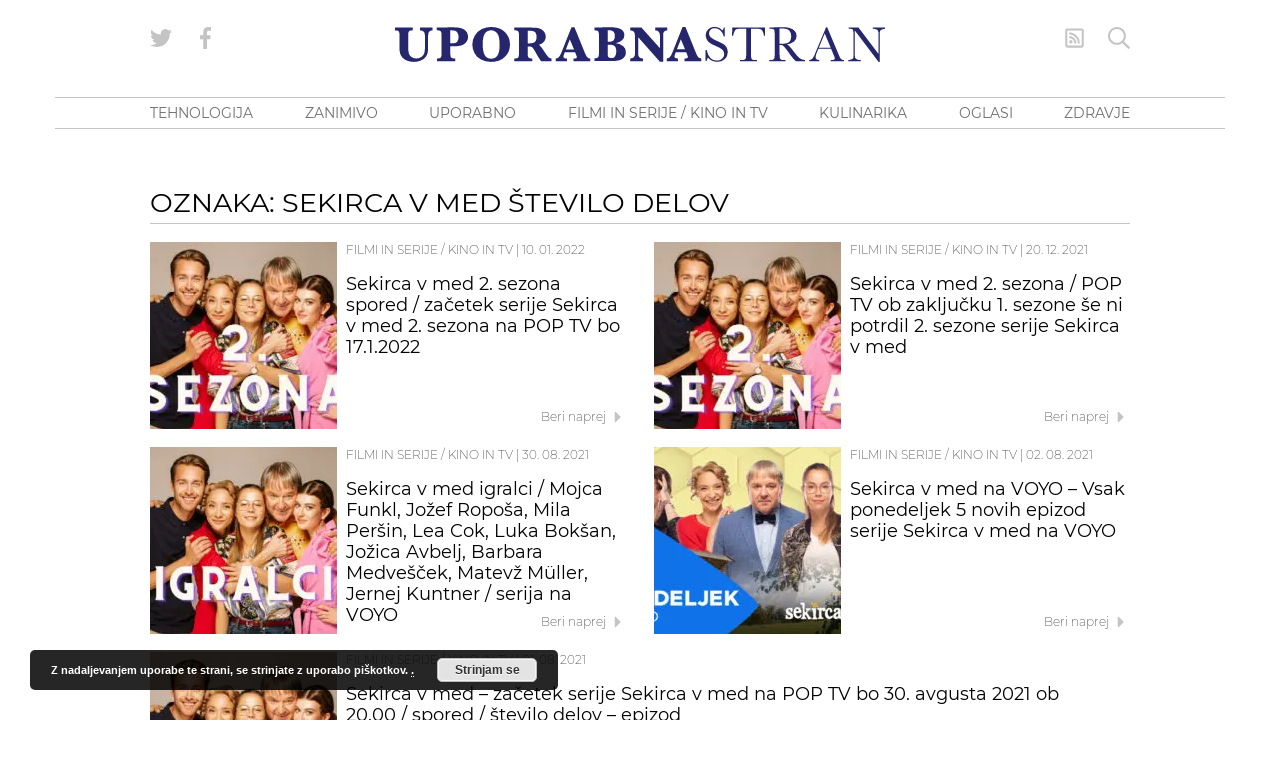

--- FILE ---
content_type: text/html; charset=UTF-8
request_url: https://www.blog.uporabnastran.si/tag/sekirca-v-med-stevilo-delov/
body_size: 26528
content:
<!doctype html>
<html lang="sl" class="no-js font-body">
<head><meta charset="UTF-8"><script>if(navigator.userAgent.match(/MSIE|Internet Explorer/i)||navigator.userAgent.match(/Trident\/7\..*?rv:11/i)){var href=document.location.href;if(!href.match(/[?&]nowprocket/)){if(href.indexOf("?")==-1){if(href.indexOf("#")==-1){document.location.href=href+"?nowprocket=1"}else{document.location.href=href.replace("#","?nowprocket=1#")}}else{if(href.indexOf("#")==-1){document.location.href=href+"&nowprocket=1"}else{document.location.href=href.replace("#","&nowprocket=1#")}}}}</script><script>class RocketLazyLoadScripts{constructor(){this.v="1.2.5.1",this.triggerEvents=["keydown","mousedown","mousemove","touchmove","touchstart","touchend","wheel"],this.userEventHandler=this._triggerListener.bind(this),this.touchStartHandler=this._onTouchStart.bind(this),this.touchMoveHandler=this._onTouchMove.bind(this),this.touchEndHandler=this._onTouchEnd.bind(this),this.clickHandler=this._onClick.bind(this),this.interceptedClicks=[],this.interceptedClickListeners=[],this._interceptClickListeners(this),window.addEventListener("pageshow",e=>{this.persisted=e.persisted,this.everythingLoaded&&this._triggerLastFunctions()}),document.addEventListener("DOMContentLoaded",()=>{this._preconnect3rdParties()}),this.delayedScripts={normal:[],async:[],defer:[]},this.trash=[],this.allJQueries=[]}_addUserInteractionListener(e){if(document.hidden){e._triggerListener();return}this.triggerEvents.forEach(t=>window.addEventListener(t,e.userEventHandler,{passive:!0})),window.addEventListener("touchstart",e.touchStartHandler,{passive:!0}),window.addEventListener("mousedown",e.touchStartHandler),document.addEventListener("visibilitychange",e.userEventHandler)}_removeUserInteractionListener(){this.triggerEvents.forEach(e=>window.removeEventListener(e,this.userEventHandler,{passive:!0})),document.removeEventListener("visibilitychange",this.userEventHandler)}_onTouchStart(e){"HTML"!==e.target.tagName&&(window.addEventListener("touchend",this.touchEndHandler),window.addEventListener("mouseup",this.touchEndHandler),window.addEventListener("touchmove",this.touchMoveHandler,{passive:!0}),window.addEventListener("mousemove",this.touchMoveHandler),e.target.addEventListener("click",this.clickHandler),this._disableOtherEventListeners(e.target,!0),this._renameDOMAttribute(e.target,"onclick","rocket-onclick"),this._pendingClickStarted())}_onTouchMove(e){window.removeEventListener("touchend",this.touchEndHandler),window.removeEventListener("mouseup",this.touchEndHandler),window.removeEventListener("touchmove",this.touchMoveHandler,{passive:!0}),window.removeEventListener("mousemove",this.touchMoveHandler),e.target.removeEventListener("click",this.clickHandler),this._disableOtherEventListeners(e.target,!1),this._renameDOMAttribute(e.target,"rocket-onclick","onclick"),this._pendingClickFinished()}_onTouchEnd(){window.removeEventListener("touchend",this.touchEndHandler),window.removeEventListener("mouseup",this.touchEndHandler),window.removeEventListener("touchmove",this.touchMoveHandler,{passive:!0}),window.removeEventListener("mousemove",this.touchMoveHandler)}_onClick(e){e.target.removeEventListener("click",this.clickHandler),this._disableOtherEventListeners(e.target,!1),this._renameDOMAttribute(e.target,"rocket-onclick","onclick"),this.interceptedClicks.push(e),e.preventDefault(),e.stopPropagation(),e.stopImmediatePropagation(),this._pendingClickFinished()}_replayClicks(){window.removeEventListener("touchstart",this.touchStartHandler,{passive:!0}),window.removeEventListener("mousedown",this.touchStartHandler),this.interceptedClicks.forEach(e=>{e.target.dispatchEvent(new MouseEvent("click",{view:e.view,bubbles:!0,cancelable:!0}))})}_interceptClickListeners(e){EventTarget.prototype.addEventListenerBase=EventTarget.prototype.addEventListener,EventTarget.prototype.addEventListener=function(t,i,r){"click"!==t||e.windowLoaded||i===e.clickHandler||e.interceptedClickListeners.push({target:this,func:i,options:r}),(this||window).addEventListenerBase(t,i,r)}}_disableOtherEventListeners(e,t){this.interceptedClickListeners.forEach(i=>{i.target===e&&(t?e.removeEventListener("click",i.func,i.options):e.addEventListener("click",i.func,i.options))}),e.parentNode!==document.documentElement&&this._disableOtherEventListeners(e.parentNode,t)}_waitForPendingClicks(){return new Promise(e=>{this._isClickPending?this._pendingClickFinished=e:e()})}_pendingClickStarted(){this._isClickPending=!0}_pendingClickFinished(){this._isClickPending=!1}_renameDOMAttribute(e,t,i){e.hasAttribute&&e.hasAttribute(t)&&(event.target.setAttribute(i,event.target.getAttribute(t)),event.target.removeAttribute(t))}_triggerListener(){this._removeUserInteractionListener(this),"loading"===document.readyState?document.addEventListener("DOMContentLoaded",this._loadEverythingNow.bind(this)):this._loadEverythingNow()}_preconnect3rdParties(){let e=[];document.querySelectorAll("script[type=rocketlazyloadscript][data-rocket-src]").forEach(t=>{let i=t.getAttribute("data-rocket-src");if(i&&0!==i.indexOf("data:")){0===i.indexOf("//")&&(i=location.protocol+i);try{let r=new URL(i).origin;r!==location.origin&&e.push({src:r,crossOrigin:t.crossOrigin||"module"===t.getAttribute("data-rocket-type")})}catch(n){}}}),e=[...new Map(e.map(e=>[JSON.stringify(e),e])).values()],this._batchInjectResourceHints(e,"preconnect")}async _loadEverythingNow(){this.lastBreath=Date.now(),this._delayEventListeners(this),this._delayJQueryReady(this),this._handleDocumentWrite(),this._registerAllDelayedScripts(),this._preloadAllScripts(),await this._loadScriptsFromList(this.delayedScripts.normal),await this._loadScriptsFromList(this.delayedScripts.defer),await this._loadScriptsFromList(this.delayedScripts.async);try{await this._triggerDOMContentLoaded(),await this._pendingWebpackRequests(this),await this._triggerWindowLoad()}catch(e){console.error(e)}window.dispatchEvent(new Event("rocket-allScriptsLoaded")),this.everythingLoaded=!0,this._waitForPendingClicks().then(()=>{this._replayClicks()}),this._emptyTrash()}_registerAllDelayedScripts(){document.querySelectorAll("script[type=rocketlazyloadscript]").forEach(e=>{e.hasAttribute("data-rocket-src")?e.hasAttribute("async")&&!1!==e.async?this.delayedScripts.async.push(e):e.hasAttribute("defer")&&!1!==e.defer||"module"===e.getAttribute("data-rocket-type")?this.delayedScripts.defer.push(e):this.delayedScripts.normal.push(e):this.delayedScripts.normal.push(e)})}async _transformScript(e){if(await this._littleBreath(),!0===e.noModule&&"noModule"in HTMLScriptElement.prototype){e.setAttribute("data-rocket-status","skipped");return}return new Promise(t=>{let i;function r(){(i||e).setAttribute("data-rocket-status","executed"),t()}try{if(navigator.userAgent.indexOf("Firefox/")>0||""===navigator.vendor)i=document.createElement("script"),[...e.attributes].forEach(e=>{let t=e.nodeName;"type"!==t&&("data-rocket-type"===t&&(t="type"),"data-rocket-src"===t&&(t="src"),i.setAttribute(t,e.nodeValue))}),e.text&&(i.text=e.text),i.hasAttribute("src")?(i.addEventListener("load",r),i.addEventListener("error",function(){i.setAttribute("data-rocket-status","failed"),t()}),setTimeout(()=>{i.isConnected||t()},1)):(i.text=e.text,r()),e.parentNode.replaceChild(i,e);else{let n=e.getAttribute("data-rocket-type"),s=e.getAttribute("data-rocket-src");n?(e.type=n,e.removeAttribute("data-rocket-type")):e.removeAttribute("type"),e.addEventListener("load",r),e.addEventListener("error",function(){e.setAttribute("data-rocket-status","failed"),t()}),s?(e.removeAttribute("data-rocket-src"),e.src=s):e.src="data:text/javascript;base64,"+window.btoa(unescape(encodeURIComponent(e.text)))}}catch(a){e.setAttribute("data-rocket-status","failed"),t()}})}async _loadScriptsFromList(e){let t=e.shift();return t&&t.isConnected?(await this._transformScript(t),this._loadScriptsFromList(e)):Promise.resolve()}_preloadAllScripts(){this._batchInjectResourceHints([...this.delayedScripts.normal,...this.delayedScripts.defer,...this.delayedScripts.async],"preload")}_batchInjectResourceHints(e,t){var i=document.createDocumentFragment();e.forEach(e=>{let r=e.getAttribute&&e.getAttribute("data-rocket-src")||e.src;if(r){let n=document.createElement("link");n.href=r,n.rel=t,"preconnect"!==t&&(n.as="script"),e.getAttribute&&"module"===e.getAttribute("data-rocket-type")&&(n.crossOrigin=!0),e.crossOrigin&&(n.crossOrigin=e.crossOrigin),e.integrity&&(n.integrity=e.integrity),i.appendChild(n),this.trash.push(n)}}),document.head.appendChild(i)}_delayEventListeners(e){let t={};function i(i,r){return t[r].eventsToRewrite.indexOf(i)>=0&&!e.everythingLoaded?"rocket-"+i:i}function r(e,r){var n;!t[n=e]&&(t[n]={originalFunctions:{add:n.addEventListener,remove:n.removeEventListener},eventsToRewrite:[]},n.addEventListener=function(){arguments[0]=i(arguments[0],n),t[n].originalFunctions.add.apply(n,arguments)},n.removeEventListener=function(){arguments[0]=i(arguments[0],n),t[n].originalFunctions.remove.apply(n,arguments)}),t[e].eventsToRewrite.push(r)}function n(t,i){let r=t[i];t[i]=null,Object.defineProperty(t,i,{get:()=>r||function(){},set(n){e.everythingLoaded?r=n:t["rocket"+i]=r=n}})}r(document,"DOMContentLoaded"),r(window,"DOMContentLoaded"),r(window,"load"),r(window,"pageshow"),r(document,"readystatechange"),n(document,"onreadystatechange"),n(window,"onload"),n(window,"onpageshow")}_delayJQueryReady(e){let t;function i(t){return e.everythingLoaded?t:t.split(" ").map(e=>"load"===e||0===e.indexOf("load.")?"rocket-jquery-load":e).join(" ")}function r(r){if(r&&r.fn&&!e.allJQueries.includes(r)){r.fn.ready=r.fn.init.prototype.ready=function(t){return e.domReadyFired?t.bind(document)(r):document.addEventListener("rocket-DOMContentLoaded",()=>t.bind(document)(r)),r([])};let n=r.fn.on;r.fn.on=r.fn.init.prototype.on=function(){return this[0]===window&&("string"==typeof arguments[0]||arguments[0]instanceof String?arguments[0]=i(arguments[0]):"object"==typeof arguments[0]&&Object.keys(arguments[0]).forEach(e=>{let t=arguments[0][e];delete arguments[0][e],arguments[0][i(e)]=t})),n.apply(this,arguments),this},e.allJQueries.push(r)}t=r}r(window.jQuery),Object.defineProperty(window,"jQuery",{get:()=>t,set(e){r(e)}})}async _pendingWebpackRequests(e){let t=document.querySelector("script[data-webpack]");async function i(){return new Promise(e=>{t.addEventListener("load",e),t.addEventListener("error",e)})}t&&(await i(),await e._requestAnimFrame(),await e._pendingWebpackRequests(e))}async _triggerDOMContentLoaded(){this.domReadyFired=!0,await this._littleBreath(),document.dispatchEvent(new Event("rocket-readystatechange")),await this._littleBreath(),document.rocketonreadystatechange&&document.rocketonreadystatechange(),await this._littleBreath(),document.dispatchEvent(new Event("rocket-DOMContentLoaded")),await this._littleBreath(),window.dispatchEvent(new Event("rocket-DOMContentLoaded"))}async _triggerWindowLoad(){await this._littleBreath(),document.dispatchEvent(new Event("rocket-readystatechange")),await this._littleBreath(),document.rocketonreadystatechange&&document.rocketonreadystatechange(),await this._littleBreath(),window.dispatchEvent(new Event("rocket-load")),await this._littleBreath(),window.rocketonload&&window.rocketonload(),await this._littleBreath(),this.allJQueries.forEach(e=>e(window).trigger("rocket-jquery-load")),await this._littleBreath();let e=new Event("rocket-pageshow");e.persisted=this.persisted,window.dispatchEvent(e),await this._littleBreath(),window.rocketonpageshow&&window.rocketonpageshow({persisted:this.persisted}),this.windowLoaded=!0}_triggerLastFunctions(){document.onreadystatechange&&document.onreadystatechange(),window.onload&&window.onload(),window.onpageshow&&window.onpageshow({persisted:this.persisted})}_handleDocumentWrite(){let e=new Map;document.write=document.writeln=function(t){let i=document.currentScript;i||console.error("WPRocket unable to document.write this: "+t);let r=document.createRange(),n=i.parentElement,s=e.get(i);void 0===s&&(s=i.nextSibling,e.set(i,s));let a=document.createDocumentFragment();r.setStart(a,0),a.appendChild(r.createContextualFragment(t)),n.insertBefore(a,s)}}async _littleBreath(){Date.now()-this.lastBreath>45&&(await this._requestAnimFrame(),this.lastBreath=Date.now())}async _requestAnimFrame(){return document.hidden?new Promise(e=>setTimeout(e)):new Promise(e=>requestAnimationFrame(e))}_emptyTrash(){this.trash.forEach(e=>e.remove())}static run(){let e=new RocketLazyLoadScripts;e._addUserInteractionListener(e)}}RocketLazyLoadScripts.run();</script>
    
    <meta http-equiv="x-ua-compatible" content="ie=edge">
    <meta name="viewport" content="width=device-width, initial-scale=1.0">
            <!--------- IPROM SERVIRNA KODA --------->
        <script type="rocketlazyloadscript">
            (function (a, g, b, c) {
                a[c] = a[c] || function () {
                    "undefined" !== typeof a.ipromNS && a.ipromNS.execute ? a.ipromNS.execute(arguments) : (a[c].q = a[c].q || []).push(arguments)
                };
                var k = function () {
                    var b = g.getElementsByTagName("script")[0]; return function h(f) {
                        var e = f.shift(); a[c]("setConfig", { server: e });
                        var d = document.createElement("script"); 0 < f.length && (d.onerror = function () { a[c]("setConfig", { blocked: !0 }); h(f) });
                        d.src = "//cdn." + e + "/ipromNS.js"; d.async = !0; d.defer = !0; b.parentNode.insertBefore(d, b)
                    }
                }(), e = b; "string" === typeof b && (e = [b]); k(e)
            })(window, document, ["ipromcloud.com"], "_ipromNS");

            _ipromNS('init', {
                sitePath: ['uporabnastran', 'vstopna'],  /*second value of sitePath array is equal to SID*/
                cookieConsent: true /*based on site cookie policy*/
            });
        </script>
        <!--------- KONEC SERVIRNE KODE --------->
        <link rel="apple-touch-icon" sizes="180x180" href="/wp-content/themes/uporabna/images/apple-touch-icon.png">
<link rel="icon" type="image/png" sizes="32x32" href="/wp-content/themes/uporabna/images/favicon-32x32.png">
<link rel="icon" type="image/png" sizes="16x16" href="/wp-content/themes/uporabna/images/favicon-16x16.png">
<link rel="manifest" href="/wp-content/themes/uporabna/images/site.webmanifest">
<link rel="mask-icon" href="/wp-content/themes/uporabna/images/safari-pinned-tab.svg" color="#5bbad5">
<link rel="shortcut icon" href="/wp-content/themes/uporabna/images/favicon.ico">
<meta name="msapplication-TileColor" content="#2d89ef">
<meta name="msapplication-config" content="/wp-content/themes/uporabna/images/browserconfig.xml">
<meta name="theme-color" content="#ffffff">
    <!-- Add favicons here -->
    <meta name='robots' content='index, follow, max-image-preview:large, max-snippet:-1, max-video-preview:-1' />

	<!-- This site is optimized with the Yoast SEO plugin v26.8 - https://yoast.com/product/yoast-seo-wordpress/ -->
	<title>Sekirca v med število delov - UPORABNA STRAN</title>
	<link rel="canonical" href="https://www.blog.uporabnastran.si/tag/sekirca-v-med-stevilo-delov/" />
	<meta property="og:locale" content="en_US" />
	<meta property="og:type" content="article" />
	<meta property="og:title" content="Sekirca v med število delov - UPORABNA STRAN" />
	<meta property="og:url" content="https://www.blog.uporabnastran.si/tag/sekirca-v-med-stevilo-delov/" />
	<meta property="og:site_name" content="UPORABNA STRAN" />
	<meta name="twitter:card" content="summary_large_image" />
	<meta name="twitter:site" content="@uporabnastran" />
	<script type="application/ld+json" class="yoast-schema-graph">{"@context":"https://schema.org","@graph":[{"@type":"CollectionPage","@id":"https://www.blog.uporabnastran.si/tag/sekirca-v-med-stevilo-delov/","url":"https://www.blog.uporabnastran.si/tag/sekirca-v-med-stevilo-delov/","name":"Sekirca v med število delov - UPORABNA STRAN","isPartOf":{"@id":"https://www.blog.uporabnastran.si/#website"},"primaryImageOfPage":{"@id":"https://www.blog.uporabnastran.si/tag/sekirca-v-med-stevilo-delov/#primaryimage"},"image":{"@id":"https://www.blog.uporabnastran.si/tag/sekirca-v-med-stevilo-delov/#primaryimage"},"thumbnailUrl":"https://www.blog.uporabnastran.si/wp-content/uploads/2022/01/Sekirca-v-med-2.-sezona-POP-TV-VOYO-spored.jpg","breadcrumb":{"@id":"https://www.blog.uporabnastran.si/tag/sekirca-v-med-stevilo-delov/#breadcrumb"},"inLanguage":"sl"},{"@type":"ImageObject","inLanguage":"sl","@id":"https://www.blog.uporabnastran.si/tag/sekirca-v-med-stevilo-delov/#primaryimage","url":"https://www.blog.uporabnastran.si/wp-content/uploads/2022/01/Sekirca-v-med-2.-sezona-POP-TV-VOYO-spored.jpg","contentUrl":"https://www.blog.uporabnastran.si/wp-content/uploads/2022/01/Sekirca-v-med-2.-sezona-POP-TV-VOYO-spored.jpg","width":2000,"height":1053},{"@type":"BreadcrumbList","@id":"https://www.blog.uporabnastran.si/tag/sekirca-v-med-stevilo-delov/#breadcrumb","itemListElement":[{"@type":"ListItem","position":1,"name":"Home","item":"https://www.blog.uporabnastran.si/"},{"@type":"ListItem","position":2,"name":"Sekirca v med število delov"}]},{"@type":"WebSite","@id":"https://www.blog.uporabnastran.si/#website","url":"https://www.blog.uporabnastran.si/","name":"UPORABNA STRAN","description":"","potentialAction":[{"@type":"SearchAction","target":{"@type":"EntryPoint","urlTemplate":"https://www.blog.uporabnastran.si/?s={search_term_string}"},"query-input":{"@type":"PropertyValueSpecification","valueRequired":true,"valueName":"search_term_string"}}],"inLanguage":"sl"}]}</script>
	<!-- / Yoast SEO plugin. -->



<link rel="alternate" type="application/rss+xml" title="UPORABNA STRAN &raquo; Sekirca v med število delov Tag Feed" href="https://www.blog.uporabnastran.si/tag/sekirca-v-med-stevilo-delov/feed/" />
		<!-- This site uses the Google Analytics by MonsterInsights plugin v9.11.1 - Using Analytics tracking - https://www.monsterinsights.com/ -->
							<script type="rocketlazyloadscript" data-rocket-src="//www.googletagmanager.com/gtag/js?id=G-L1ESS3ZXZB"  data-cfasync="false" data-wpfc-render="false" data-rocket-type="text/javascript" async></script>
			<script type="rocketlazyloadscript" data-cfasync="false" data-wpfc-render="false" data-rocket-type="text/javascript">
				var mi_version = '9.11.1';
				var mi_track_user = true;
				var mi_no_track_reason = '';
								var MonsterInsightsDefaultLocations = {"page_location":"https:\/\/www.blog.uporabnastran.si\/tag\/sekirca-v-med-stevilo-delov\/"};
								if ( typeof MonsterInsightsPrivacyGuardFilter === 'function' ) {
					var MonsterInsightsLocations = (typeof MonsterInsightsExcludeQuery === 'object') ? MonsterInsightsPrivacyGuardFilter( MonsterInsightsExcludeQuery ) : MonsterInsightsPrivacyGuardFilter( MonsterInsightsDefaultLocations );
				} else {
					var MonsterInsightsLocations = (typeof MonsterInsightsExcludeQuery === 'object') ? MonsterInsightsExcludeQuery : MonsterInsightsDefaultLocations;
				}

								var disableStrs = [
										'ga-disable-G-L1ESS3ZXZB',
									];

				/* Function to detect opted out users */
				function __gtagTrackerIsOptedOut() {
					for (var index = 0; index < disableStrs.length; index++) {
						if (document.cookie.indexOf(disableStrs[index] + '=true') > -1) {
							return true;
						}
					}

					return false;
				}

				/* Disable tracking if the opt-out cookie exists. */
				if (__gtagTrackerIsOptedOut()) {
					for (var index = 0; index < disableStrs.length; index++) {
						window[disableStrs[index]] = true;
					}
				}

				/* Opt-out function */
				function __gtagTrackerOptout() {
					for (var index = 0; index < disableStrs.length; index++) {
						document.cookie = disableStrs[index] + '=true; expires=Thu, 31 Dec 2099 23:59:59 UTC; path=/';
						window[disableStrs[index]] = true;
					}
				}

				if ('undefined' === typeof gaOptout) {
					function gaOptout() {
						__gtagTrackerOptout();
					}
				}
								window.dataLayer = window.dataLayer || [];

				window.MonsterInsightsDualTracker = {
					helpers: {},
					trackers: {},
				};
				if (mi_track_user) {
					function __gtagDataLayer() {
						dataLayer.push(arguments);
					}

					function __gtagTracker(type, name, parameters) {
						if (!parameters) {
							parameters = {};
						}

						if (parameters.send_to) {
							__gtagDataLayer.apply(null, arguments);
							return;
						}

						if (type === 'event') {
														parameters.send_to = monsterinsights_frontend.v4_id;
							var hookName = name;
							if (typeof parameters['event_category'] !== 'undefined') {
								hookName = parameters['event_category'] + ':' + name;
							}

							if (typeof MonsterInsightsDualTracker.trackers[hookName] !== 'undefined') {
								MonsterInsightsDualTracker.trackers[hookName](parameters);
							} else {
								__gtagDataLayer('event', name, parameters);
							}
							
						} else {
							__gtagDataLayer.apply(null, arguments);
						}
					}

					__gtagTracker('js', new Date());
					__gtagTracker('set', {
						'developer_id.dZGIzZG': true,
											});
					if ( MonsterInsightsLocations.page_location ) {
						__gtagTracker('set', MonsterInsightsLocations);
					}
										__gtagTracker('config', 'G-L1ESS3ZXZB', {"forceSSL":"true","link_attribution":"true"} );
										window.gtag = __gtagTracker;										(function () {
						/* https://developers.google.com/analytics/devguides/collection/analyticsjs/ */
						/* ga and __gaTracker compatibility shim. */
						var noopfn = function () {
							return null;
						};
						var newtracker = function () {
							return new Tracker();
						};
						var Tracker = function () {
							return null;
						};
						var p = Tracker.prototype;
						p.get = noopfn;
						p.set = noopfn;
						p.send = function () {
							var args = Array.prototype.slice.call(arguments);
							args.unshift('send');
							__gaTracker.apply(null, args);
						};
						var __gaTracker = function () {
							var len = arguments.length;
							if (len === 0) {
								return;
							}
							var f = arguments[len - 1];
							if (typeof f !== 'object' || f === null || typeof f.hitCallback !== 'function') {
								if ('send' === arguments[0]) {
									var hitConverted, hitObject = false, action;
									if ('event' === arguments[1]) {
										if ('undefined' !== typeof arguments[3]) {
											hitObject = {
												'eventAction': arguments[3],
												'eventCategory': arguments[2],
												'eventLabel': arguments[4],
												'value': arguments[5] ? arguments[5] : 1,
											}
										}
									}
									if ('pageview' === arguments[1]) {
										if ('undefined' !== typeof arguments[2]) {
											hitObject = {
												'eventAction': 'page_view',
												'page_path': arguments[2],
											}
										}
									}
									if (typeof arguments[2] === 'object') {
										hitObject = arguments[2];
									}
									if (typeof arguments[5] === 'object') {
										Object.assign(hitObject, arguments[5]);
									}
									if ('undefined' !== typeof arguments[1].hitType) {
										hitObject = arguments[1];
										if ('pageview' === hitObject.hitType) {
											hitObject.eventAction = 'page_view';
										}
									}
									if (hitObject) {
										action = 'timing' === arguments[1].hitType ? 'timing_complete' : hitObject.eventAction;
										hitConverted = mapArgs(hitObject);
										__gtagTracker('event', action, hitConverted);
									}
								}
								return;
							}

							function mapArgs(args) {
								var arg, hit = {};
								var gaMap = {
									'eventCategory': 'event_category',
									'eventAction': 'event_action',
									'eventLabel': 'event_label',
									'eventValue': 'event_value',
									'nonInteraction': 'non_interaction',
									'timingCategory': 'event_category',
									'timingVar': 'name',
									'timingValue': 'value',
									'timingLabel': 'event_label',
									'page': 'page_path',
									'location': 'page_location',
									'title': 'page_title',
									'referrer' : 'page_referrer',
								};
								for (arg in args) {
																		if (!(!args.hasOwnProperty(arg) || !gaMap.hasOwnProperty(arg))) {
										hit[gaMap[arg]] = args[arg];
									} else {
										hit[arg] = args[arg];
									}
								}
								return hit;
							}

							try {
								f.hitCallback();
							} catch (ex) {
							}
						};
						__gaTracker.create = newtracker;
						__gaTracker.getByName = newtracker;
						__gaTracker.getAll = function () {
							return [];
						};
						__gaTracker.remove = noopfn;
						__gaTracker.loaded = true;
						window['__gaTracker'] = __gaTracker;
					})();
									} else {
										console.log("");
					(function () {
						function __gtagTracker() {
							return null;
						}

						window['__gtagTracker'] = __gtagTracker;
						window['gtag'] = __gtagTracker;
					})();
									}
			</script>
							<!-- / Google Analytics by MonsterInsights -->
		<style id='wp-img-auto-sizes-contain-inline-css' type='text/css'>
img:is([sizes=auto i],[sizes^="auto," i]){contain-intrinsic-size:3000px 1500px}
/*# sourceURL=wp-img-auto-sizes-contain-inline-css */
</style>
<style id='wp-block-library-inline-css' type='text/css'>
:root{--wp-block-synced-color:#7a00df;--wp-block-synced-color--rgb:122,0,223;--wp-bound-block-color:var(--wp-block-synced-color);--wp-editor-canvas-background:#ddd;--wp-admin-theme-color:#007cba;--wp-admin-theme-color--rgb:0,124,186;--wp-admin-theme-color-darker-10:#006ba1;--wp-admin-theme-color-darker-10--rgb:0,107,160.5;--wp-admin-theme-color-darker-20:#005a87;--wp-admin-theme-color-darker-20--rgb:0,90,135;--wp-admin-border-width-focus:2px}@media (min-resolution:192dpi){:root{--wp-admin-border-width-focus:1.5px}}.wp-element-button{cursor:pointer}:root .has-very-light-gray-background-color{background-color:#eee}:root .has-very-dark-gray-background-color{background-color:#313131}:root .has-very-light-gray-color{color:#eee}:root .has-very-dark-gray-color{color:#313131}:root .has-vivid-green-cyan-to-vivid-cyan-blue-gradient-background{background:linear-gradient(135deg,#00d084,#0693e3)}:root .has-purple-crush-gradient-background{background:linear-gradient(135deg,#34e2e4,#4721fb 50%,#ab1dfe)}:root .has-hazy-dawn-gradient-background{background:linear-gradient(135deg,#faaca8,#dad0ec)}:root .has-subdued-olive-gradient-background{background:linear-gradient(135deg,#fafae1,#67a671)}:root .has-atomic-cream-gradient-background{background:linear-gradient(135deg,#fdd79a,#004a59)}:root .has-nightshade-gradient-background{background:linear-gradient(135deg,#330968,#31cdcf)}:root .has-midnight-gradient-background{background:linear-gradient(135deg,#020381,#2874fc)}:root{--wp--preset--font-size--normal:16px;--wp--preset--font-size--huge:42px}.has-regular-font-size{font-size:1em}.has-larger-font-size{font-size:2.625em}.has-normal-font-size{font-size:var(--wp--preset--font-size--normal)}.has-huge-font-size{font-size:var(--wp--preset--font-size--huge)}.has-text-align-center{text-align:center}.has-text-align-left{text-align:left}.has-text-align-right{text-align:right}.has-fit-text{white-space:nowrap!important}#end-resizable-editor-section{display:none}.aligncenter{clear:both}.items-justified-left{justify-content:flex-start}.items-justified-center{justify-content:center}.items-justified-right{justify-content:flex-end}.items-justified-space-between{justify-content:space-between}.screen-reader-text{border:0;clip-path:inset(50%);height:1px;margin:-1px;overflow:hidden;padding:0;position:absolute;width:1px;word-wrap:normal!important}.screen-reader-text:focus{background-color:#ddd;clip-path:none;color:#444;display:block;font-size:1em;height:auto;left:5px;line-height:normal;padding:15px 23px 14px;text-decoration:none;top:5px;width:auto;z-index:100000}html :where(.has-border-color){border-style:solid}html :where([style*=border-top-color]){border-top-style:solid}html :where([style*=border-right-color]){border-right-style:solid}html :where([style*=border-bottom-color]){border-bottom-style:solid}html :where([style*=border-left-color]){border-left-style:solid}html :where([style*=border-width]){border-style:solid}html :where([style*=border-top-width]){border-top-style:solid}html :where([style*=border-right-width]){border-right-style:solid}html :where([style*=border-bottom-width]){border-bottom-style:solid}html :where([style*=border-left-width]){border-left-style:solid}html :where(img[class*=wp-image-]){height:auto;max-width:100%}:where(figure){margin:0 0 1em}html :where(.is-position-sticky){--wp-admin--admin-bar--position-offset:var(--wp-admin--admin-bar--height,0px)}@media screen and (max-width:600px){html :where(.is-position-sticky){--wp-admin--admin-bar--position-offset:0px}}

/*# sourceURL=wp-block-library-inline-css */
</style><style id='global-styles-inline-css' type='text/css'>
:root{--wp--preset--aspect-ratio--square: 1;--wp--preset--aspect-ratio--4-3: 4/3;--wp--preset--aspect-ratio--3-4: 3/4;--wp--preset--aspect-ratio--3-2: 3/2;--wp--preset--aspect-ratio--2-3: 2/3;--wp--preset--aspect-ratio--16-9: 16/9;--wp--preset--aspect-ratio--9-16: 9/16;--wp--preset--color--black: #000000;--wp--preset--color--cyan-bluish-gray: #abb8c3;--wp--preset--color--white: #ffffff;--wp--preset--color--pale-pink: #f78da7;--wp--preset--color--vivid-red: #cf2e2e;--wp--preset--color--luminous-vivid-orange: #ff6900;--wp--preset--color--luminous-vivid-amber: #fcb900;--wp--preset--color--light-green-cyan: #7bdcb5;--wp--preset--color--vivid-green-cyan: #00d084;--wp--preset--color--pale-cyan-blue: #8ed1fc;--wp--preset--color--vivid-cyan-blue: #0693e3;--wp--preset--color--vivid-purple: #9b51e0;--wp--preset--gradient--vivid-cyan-blue-to-vivid-purple: linear-gradient(135deg,rgb(6,147,227) 0%,rgb(155,81,224) 100%);--wp--preset--gradient--light-green-cyan-to-vivid-green-cyan: linear-gradient(135deg,rgb(122,220,180) 0%,rgb(0,208,130) 100%);--wp--preset--gradient--luminous-vivid-amber-to-luminous-vivid-orange: linear-gradient(135deg,rgb(252,185,0) 0%,rgb(255,105,0) 100%);--wp--preset--gradient--luminous-vivid-orange-to-vivid-red: linear-gradient(135deg,rgb(255,105,0) 0%,rgb(207,46,46) 100%);--wp--preset--gradient--very-light-gray-to-cyan-bluish-gray: linear-gradient(135deg,rgb(238,238,238) 0%,rgb(169,184,195) 100%);--wp--preset--gradient--cool-to-warm-spectrum: linear-gradient(135deg,rgb(74,234,220) 0%,rgb(151,120,209) 20%,rgb(207,42,186) 40%,rgb(238,44,130) 60%,rgb(251,105,98) 80%,rgb(254,248,76) 100%);--wp--preset--gradient--blush-light-purple: linear-gradient(135deg,rgb(255,206,236) 0%,rgb(152,150,240) 100%);--wp--preset--gradient--blush-bordeaux: linear-gradient(135deg,rgb(254,205,165) 0%,rgb(254,45,45) 50%,rgb(107,0,62) 100%);--wp--preset--gradient--luminous-dusk: linear-gradient(135deg,rgb(255,203,112) 0%,rgb(199,81,192) 50%,rgb(65,88,208) 100%);--wp--preset--gradient--pale-ocean: linear-gradient(135deg,rgb(255,245,203) 0%,rgb(182,227,212) 50%,rgb(51,167,181) 100%);--wp--preset--gradient--electric-grass: linear-gradient(135deg,rgb(202,248,128) 0%,rgb(113,206,126) 100%);--wp--preset--gradient--midnight: linear-gradient(135deg,rgb(2,3,129) 0%,rgb(40,116,252) 100%);--wp--preset--font-size--small: 13px;--wp--preset--font-size--medium: 20px;--wp--preset--font-size--large: 36px;--wp--preset--font-size--x-large: 42px;--wp--preset--spacing--20: 0.44rem;--wp--preset--spacing--30: 0.67rem;--wp--preset--spacing--40: 1rem;--wp--preset--spacing--50: 1.5rem;--wp--preset--spacing--60: 2.25rem;--wp--preset--spacing--70: 3.38rem;--wp--preset--spacing--80: 5.06rem;--wp--preset--shadow--natural: 6px 6px 9px rgba(0, 0, 0, 0.2);--wp--preset--shadow--deep: 12px 12px 50px rgba(0, 0, 0, 0.4);--wp--preset--shadow--sharp: 6px 6px 0px rgba(0, 0, 0, 0.2);--wp--preset--shadow--outlined: 6px 6px 0px -3px rgb(255, 255, 255), 6px 6px rgb(0, 0, 0);--wp--preset--shadow--crisp: 6px 6px 0px rgb(0, 0, 0);}:where(.is-layout-flex){gap: 0.5em;}:where(.is-layout-grid){gap: 0.5em;}body .is-layout-flex{display: flex;}.is-layout-flex{flex-wrap: wrap;align-items: center;}.is-layout-flex > :is(*, div){margin: 0;}body .is-layout-grid{display: grid;}.is-layout-grid > :is(*, div){margin: 0;}:where(.wp-block-columns.is-layout-flex){gap: 2em;}:where(.wp-block-columns.is-layout-grid){gap: 2em;}:where(.wp-block-post-template.is-layout-flex){gap: 1.25em;}:where(.wp-block-post-template.is-layout-grid){gap: 1.25em;}.has-black-color{color: var(--wp--preset--color--black) !important;}.has-cyan-bluish-gray-color{color: var(--wp--preset--color--cyan-bluish-gray) !important;}.has-white-color{color: var(--wp--preset--color--white) !important;}.has-pale-pink-color{color: var(--wp--preset--color--pale-pink) !important;}.has-vivid-red-color{color: var(--wp--preset--color--vivid-red) !important;}.has-luminous-vivid-orange-color{color: var(--wp--preset--color--luminous-vivid-orange) !important;}.has-luminous-vivid-amber-color{color: var(--wp--preset--color--luminous-vivid-amber) !important;}.has-light-green-cyan-color{color: var(--wp--preset--color--light-green-cyan) !important;}.has-vivid-green-cyan-color{color: var(--wp--preset--color--vivid-green-cyan) !important;}.has-pale-cyan-blue-color{color: var(--wp--preset--color--pale-cyan-blue) !important;}.has-vivid-cyan-blue-color{color: var(--wp--preset--color--vivid-cyan-blue) !important;}.has-vivid-purple-color{color: var(--wp--preset--color--vivid-purple) !important;}.has-black-background-color{background-color: var(--wp--preset--color--black) !important;}.has-cyan-bluish-gray-background-color{background-color: var(--wp--preset--color--cyan-bluish-gray) !important;}.has-white-background-color{background-color: var(--wp--preset--color--white) !important;}.has-pale-pink-background-color{background-color: var(--wp--preset--color--pale-pink) !important;}.has-vivid-red-background-color{background-color: var(--wp--preset--color--vivid-red) !important;}.has-luminous-vivid-orange-background-color{background-color: var(--wp--preset--color--luminous-vivid-orange) !important;}.has-luminous-vivid-amber-background-color{background-color: var(--wp--preset--color--luminous-vivid-amber) !important;}.has-light-green-cyan-background-color{background-color: var(--wp--preset--color--light-green-cyan) !important;}.has-vivid-green-cyan-background-color{background-color: var(--wp--preset--color--vivid-green-cyan) !important;}.has-pale-cyan-blue-background-color{background-color: var(--wp--preset--color--pale-cyan-blue) !important;}.has-vivid-cyan-blue-background-color{background-color: var(--wp--preset--color--vivid-cyan-blue) !important;}.has-vivid-purple-background-color{background-color: var(--wp--preset--color--vivid-purple) !important;}.has-black-border-color{border-color: var(--wp--preset--color--black) !important;}.has-cyan-bluish-gray-border-color{border-color: var(--wp--preset--color--cyan-bluish-gray) !important;}.has-white-border-color{border-color: var(--wp--preset--color--white) !important;}.has-pale-pink-border-color{border-color: var(--wp--preset--color--pale-pink) !important;}.has-vivid-red-border-color{border-color: var(--wp--preset--color--vivid-red) !important;}.has-luminous-vivid-orange-border-color{border-color: var(--wp--preset--color--luminous-vivid-orange) !important;}.has-luminous-vivid-amber-border-color{border-color: var(--wp--preset--color--luminous-vivid-amber) !important;}.has-light-green-cyan-border-color{border-color: var(--wp--preset--color--light-green-cyan) !important;}.has-vivid-green-cyan-border-color{border-color: var(--wp--preset--color--vivid-green-cyan) !important;}.has-pale-cyan-blue-border-color{border-color: var(--wp--preset--color--pale-cyan-blue) !important;}.has-vivid-cyan-blue-border-color{border-color: var(--wp--preset--color--vivid-cyan-blue) !important;}.has-vivid-purple-border-color{border-color: var(--wp--preset--color--vivid-purple) !important;}.has-vivid-cyan-blue-to-vivid-purple-gradient-background{background: var(--wp--preset--gradient--vivid-cyan-blue-to-vivid-purple) !important;}.has-light-green-cyan-to-vivid-green-cyan-gradient-background{background: var(--wp--preset--gradient--light-green-cyan-to-vivid-green-cyan) !important;}.has-luminous-vivid-amber-to-luminous-vivid-orange-gradient-background{background: var(--wp--preset--gradient--luminous-vivid-amber-to-luminous-vivid-orange) !important;}.has-luminous-vivid-orange-to-vivid-red-gradient-background{background: var(--wp--preset--gradient--luminous-vivid-orange-to-vivid-red) !important;}.has-very-light-gray-to-cyan-bluish-gray-gradient-background{background: var(--wp--preset--gradient--very-light-gray-to-cyan-bluish-gray) !important;}.has-cool-to-warm-spectrum-gradient-background{background: var(--wp--preset--gradient--cool-to-warm-spectrum) !important;}.has-blush-light-purple-gradient-background{background: var(--wp--preset--gradient--blush-light-purple) !important;}.has-blush-bordeaux-gradient-background{background: var(--wp--preset--gradient--blush-bordeaux) !important;}.has-luminous-dusk-gradient-background{background: var(--wp--preset--gradient--luminous-dusk) !important;}.has-pale-ocean-gradient-background{background: var(--wp--preset--gradient--pale-ocean) !important;}.has-electric-grass-gradient-background{background: var(--wp--preset--gradient--electric-grass) !important;}.has-midnight-gradient-background{background: var(--wp--preset--gradient--midnight) !important;}.has-small-font-size{font-size: var(--wp--preset--font-size--small) !important;}.has-medium-font-size{font-size: var(--wp--preset--font-size--medium) !important;}.has-large-font-size{font-size: var(--wp--preset--font-size--large) !important;}.has-x-large-font-size{font-size: var(--wp--preset--font-size--x-large) !important;}
/*# sourceURL=global-styles-inline-css */
</style>

<style id='classic-theme-styles-inline-css' type='text/css'>
/*! This file is auto-generated */
.wp-block-button__link{color:#fff;background-color:#32373c;border-radius:9999px;box-shadow:none;text-decoration:none;padding:calc(.667em + 2px) calc(1.333em + 2px);font-size:1.125em}.wp-block-file__button{background:#32373c;color:#fff;text-decoration:none}
/*# sourceURL=/wp-includes/css/classic-themes.min.css */
</style>
<link data-minify="1" rel='stylesheet' id='wp-polls-css' href='https://www.blog.uporabnastran.si/wp-content/cache/min/1/wp-content/plugins/wp-polls/polls-css.css?ver=1767784994' type='text/css' media='all' />
<style id='wp-polls-inline-css' type='text/css'>
.wp-polls .pollbar {
	margin: 1px;
	font-size: 6px;
	line-height: 8px;
	height: 8px;
	background-image: var(--wpr-bg-570480f6-d2b1-4bf2-a1eb-79757db2cf0f);
	border: 1px solid #c8c8c8;
}

/*# sourceURL=wp-polls-inline-css */
</style>
<link data-minify="1" rel='stylesheet' id='ups-style-css' href='https://www.blog.uporabnastran.si/wp-content/cache/background-css/www.blog.uporabnastran.si/wp-content/cache/min/1/wp-content/themes/uporabna/css/app.min.css?ver=1767784994&wpr_t=1769046689' type='text/css' media='all' />
<style id='rocket-lazyload-inline-css' type='text/css'>
.rll-youtube-player{position:relative;padding-bottom:56.23%;height:0;overflow:hidden;max-width:100%;}.rll-youtube-player:focus-within{outline: 2px solid currentColor;outline-offset: 5px;}.rll-youtube-player iframe{position:absolute;top:0;left:0;width:100%;height:100%;z-index:100;background:0 0}.rll-youtube-player img{bottom:0;display:block;left:0;margin:auto;max-width:100%;width:100%;position:absolute;right:0;top:0;border:none;height:auto;-webkit-transition:.4s all;-moz-transition:.4s all;transition:.4s all}.rll-youtube-player img:hover{-webkit-filter:brightness(75%)}.rll-youtube-player .play{height:100%;width:100%;left:0;top:0;position:absolute;background:var(--wpr-bg-108ccf19-fa8c-4d58-8f3d-2d04b10563e6) no-repeat center;background-color: transparent !important;cursor:pointer;border:none;}
/*# sourceURL=rocket-lazyload-inline-css */
</style>
<script type="rocketlazyloadscript" data-rocket-type="text/javascript" data-rocket-src="https://www.blog.uporabnastran.si/wp-content/plugins/google-analytics-for-wordpress/assets/js/frontend-gtag.min.js?ver=9.11.1" id="monsterinsights-frontend-script-js" async="async" data-wp-strategy="async"></script>
<script data-cfasync="false" data-wpfc-render="false" type="text/javascript" id='monsterinsights-frontend-script-js-extra'>/* <![CDATA[ */
var monsterinsights_frontend = {"js_events_tracking":"true","download_extensions":"doc,pdf,ppt,zip,xls,docx,pptx,xlsx","inbound_paths":"[{\"path\":\"\\\/go\\\/\",\"label\":\"affiliate\"},{\"path\":\"\\\/recommend\\\/\",\"label\":\"affiliate\"}]","home_url":"https:\/\/www.blog.uporabnastran.si","hash_tracking":"false","v4_id":"G-L1ESS3ZXZB"};/* ]]> */
</script>
<script type="rocketlazyloadscript" data-rocket-type="text/javascript" data-rocket-src="https://www.blog.uporabnastran.si/wp-includes/js/jquery/jquery.min.js?ver=3.7.1" id="jquery-core-js"></script>
<script type="rocketlazyloadscript" data-rocket-type="text/javascript" data-rocket-src="https://www.blog.uporabnastran.si/wp-includes/js/jquery/jquery-migrate.min.js?ver=3.4.1" id="jquery-migrate-js" defer></script>
<link rel="https://api.w.org/" href="https://www.blog.uporabnastran.si/wp-json/" /><link rel="alternate" title="JSON" type="application/json" href="https://www.blog.uporabnastran.si/wp-json/wp/v2/tags/23756" /><link rel="EditURI" type="application/rsd+xml" title="RSD" href="https://www.blog.uporabnastran.si/xmlrpc.php?rsd" />
<meta name="generator" content="WordPress 6.9" />

<!-- Meta Pixel Code -->
<script type="rocketlazyloadscript" data-rocket-type='text/javascript'>
!function(f,b,e,v,n,t,s){if(f.fbq)return;n=f.fbq=function(){n.callMethod?
n.callMethod.apply(n,arguments):n.queue.push(arguments)};if(!f._fbq)f._fbq=n;
n.push=n;n.loaded=!0;n.version='2.0';n.queue=[];t=b.createElement(e);t.async=!0;
t.src=v;s=b.getElementsByTagName(e)[0];s.parentNode.insertBefore(t,s)}(window,
document,'script','https://connect.facebook.net/en_US/fbevents.js?v=next');
</script>
<!-- End Meta Pixel Code -->

      <script type="rocketlazyloadscript" data-rocket-type='text/javascript'>
        var url = window.location.origin + '?ob=open-bridge';
        fbq('set', 'openbridge', '467024687161786', url);
      </script>
    <script type="rocketlazyloadscript" data-rocket-type='text/javascript'>fbq('init', '467024687161786', {}, {
    "agent": "wordpress-6.9-3.0.16"
})</script><script type="rocketlazyloadscript" data-rocket-type='text/javascript'>
    fbq('track', 'PageView', []);
  </script>
<!-- Meta Pixel Code -->
<noscript>
<img height="1" width="1" style="display:none" alt="fbpx"
src="https://www.facebook.com/tr?id=467024687161786&ev=PageView&noscript=1" />
</noscript>
<!-- End Meta Pixel Code -->
<noscript><style id="rocket-lazyload-nojs-css">.rll-youtube-player, [data-lazy-src]{display:none !important;}</style></noscript><link data-minify="1" rel='stylesheet' id='basecss-css' href='https://www.blog.uporabnastran.si/wp-content/cache/min/1/wp-content/plugins/eu-cookie-law/css/style.css?ver=1767784994' type='text/css' media='all' />
<style id="wpr-lazyload-bg-container"></style><style id="wpr-lazyload-bg-exclusion"></style>
<noscript>
<style id="wpr-lazyload-bg-nostyle">.lg-outer .lg-has-vimeo .lg-video-play{--wpr-bg-50beb8c0-6532-4244-b060-f3382c760819: url('https://www.blog.uporabnastran.si/wp-content/themes/uporabna/img/vimeo-play.png');}.lg-outer .lg-has-vimeo:hover .lg-video-play{--wpr-bg-4c516322-edee-406d-ac6e-563844be75ff: url('https://www.blog.uporabnastran.si/wp-content/themes/uporabna/img/vimeo-play.png');}.lg-outer .lg-has-html5 .lg-video-play{--wpr-bg-f159121d-bb78-4f56-babc-134cd9618b6b: url('https://www.blog.uporabnastran.si/wp-content/themes/uporabna/img/video-play.png');}.lg-outer .lg-has-youtube .lg-video-play{--wpr-bg-fbfcd777-9bec-484e-9dab-e8790fc63a85: url('https://www.blog.uporabnastran.si/wp-content/themes/uporabna/img/youtube-play.png');}.lg-outer .lg-has-youtube:hover .lg-video-play{--wpr-bg-ea1040c1-6eb1-4785-8a5f-ae31cab0ad76: url('https://www.blog.uporabnastran.si/wp-content/themes/uporabna/img/youtube-play.png');}.lg-outer .lg-item{--wpr-bg-3f8d39d2-9b41-4563-9c19-b773ba9f57ce: url('https://www.blog.uporabnastran.si/wp-content/themes/uporabna/img/loading.gif');}.wp-polls .pollbar{--wpr-bg-570480f6-d2b1-4bf2-a1eb-79757db2cf0f: url('https://www.blog.uporabnastran.si/wp-content/plugins/wp-polls/images/default/pollbg.gif');}.rll-youtube-player .play{--wpr-bg-108ccf19-fa8c-4d58-8f3d-2d04b10563e6: url('https://www.blog.uporabnastran.si/wp-content/plugins/wp-rocket/assets/img/youtube.png');}</style>
</noscript>
<script type="application/javascript">const rocket_pairs = [{"selector":".lg-outer .lg-has-vimeo .lg-video-play","style":".lg-outer .lg-has-vimeo .lg-video-play{--wpr-bg-50beb8c0-6532-4244-b060-f3382c760819: url('https:\/\/www.blog.uporabnastran.si\/wp-content\/themes\/uporabna\/img\/vimeo-play.png');}","hash":"50beb8c0-6532-4244-b060-f3382c760819","url":"https:\/\/www.blog.uporabnastran.si\/wp-content\/themes\/uporabna\/img\/vimeo-play.png"},{"selector":".lg-outer .lg-has-vimeo .lg-video-play","style":".lg-outer .lg-has-vimeo:hover .lg-video-play{--wpr-bg-4c516322-edee-406d-ac6e-563844be75ff: url('https:\/\/www.blog.uporabnastran.si\/wp-content\/themes\/uporabna\/img\/vimeo-play.png');}","hash":"4c516322-edee-406d-ac6e-563844be75ff","url":"https:\/\/www.blog.uporabnastran.si\/wp-content\/themes\/uporabna\/img\/vimeo-play.png"},{"selector":".lg-outer .lg-has-html5 .lg-video-play","style":".lg-outer .lg-has-html5 .lg-video-play{--wpr-bg-f159121d-bb78-4f56-babc-134cd9618b6b: url('https:\/\/www.blog.uporabnastran.si\/wp-content\/themes\/uporabna\/img\/video-play.png');}","hash":"f159121d-bb78-4f56-babc-134cd9618b6b","url":"https:\/\/www.blog.uporabnastran.si\/wp-content\/themes\/uporabna\/img\/video-play.png"},{"selector":".lg-outer .lg-has-youtube .lg-video-play","style":".lg-outer .lg-has-youtube .lg-video-play{--wpr-bg-fbfcd777-9bec-484e-9dab-e8790fc63a85: url('https:\/\/www.blog.uporabnastran.si\/wp-content\/themes\/uporabna\/img\/youtube-play.png');}","hash":"fbfcd777-9bec-484e-9dab-e8790fc63a85","url":"https:\/\/www.blog.uporabnastran.si\/wp-content\/themes\/uporabna\/img\/youtube-play.png"},{"selector":".lg-outer .lg-has-youtube .lg-video-play","style":".lg-outer .lg-has-youtube:hover .lg-video-play{--wpr-bg-ea1040c1-6eb1-4785-8a5f-ae31cab0ad76: url('https:\/\/www.blog.uporabnastran.si\/wp-content\/themes\/uporabna\/img\/youtube-play.png');}","hash":"ea1040c1-6eb1-4785-8a5f-ae31cab0ad76","url":"https:\/\/www.blog.uporabnastran.si\/wp-content\/themes\/uporabna\/img\/youtube-play.png"},{"selector":".lg-outer .lg-item","style":".lg-outer .lg-item{--wpr-bg-3f8d39d2-9b41-4563-9c19-b773ba9f57ce: url('https:\/\/www.blog.uporabnastran.si\/wp-content\/themes\/uporabna\/img\/loading.gif');}","hash":"3f8d39d2-9b41-4563-9c19-b773ba9f57ce","url":"https:\/\/www.blog.uporabnastran.si\/wp-content\/themes\/uporabna\/img\/loading.gif"},{"selector":".wp-polls .pollbar","style":".wp-polls .pollbar{--wpr-bg-570480f6-d2b1-4bf2-a1eb-79757db2cf0f: url('https:\/\/www.blog.uporabnastran.si\/wp-content\/plugins\/wp-polls\/images\/default\/pollbg.gif');}","hash":"570480f6-d2b1-4bf2-a1eb-79757db2cf0f","url":"https:\/\/www.blog.uporabnastran.si\/wp-content\/plugins\/wp-polls\/images\/default\/pollbg.gif"},{"selector":".rll-youtube-player .play","style":".rll-youtube-player .play{--wpr-bg-108ccf19-fa8c-4d58-8f3d-2d04b10563e6: url('https:\/\/www.blog.uporabnastran.si\/wp-content\/plugins\/wp-rocket\/assets\/img\/youtube.png');}","hash":"108ccf19-fa8c-4d58-8f3d-2d04b10563e6","url":"https:\/\/www.blog.uporabnastran.si\/wp-content\/plugins\/wp-rocket\/assets\/img\/youtube.png"}]; const rocket_excluded_pairs = [];</script></head>

<body class="archive tag tag-sekirca-v-med-stevilo-delov tag-23756 wp-theme-uporabna">
            <!-- Background Ad -->
        <div class="iAdserver" data-iadserver-zone="299"><script type="rocketlazyloadscript">_ipromNS('zone', 299)</script></div>
        <!-- Background End -->
    

<svg class="svg-icon-lib" xmlns="http://www.w3.org/2000/svg">
<symbol id="bars" viewBox="0 0 448 512"><path d="M436 124H12c-6.627 0-12-5.373-12-12V80c0-6.627 5.373-12 12-12h424c6.627 0 12 5.373 12 12v32c0 6.627-5.373 12-12 12zm0 160H12c-6.627 0-12-5.373-12-12v-32c0-6.627 5.373-12 12-12h424c6.627 0 12 5.373 12 12v32c0 6.627-5.373 12-12 12zm0 160H12c-6.627 0-12-5.373-12-12v-32c0-6.627 5.373-12 12-12h424c6.627 0 12 5.373 12 12v32c0 6.627-5.373 12-12 12z"/></symbol>
<symbol id="caret-right" viewBox="0 0 192 512"><path d="M0 384.662V127.338c0-17.818 21.543-26.741 34.142-14.142l128.662 128.662c7.81 7.81 7.81 20.474 0 28.284L34.142 398.804C21.543 411.404 0 402.48 0 384.662z"/></symbol>
<symbol id="envelope" viewBox="0 0 512 512"><path d="M502.3 190.8c3.9-3.1 9.7-.2 9.7 4.7V400c0 26.5-21.5 48-48 48H48c-26.5 0-48-21.5-48-48V195.6c0-5 5.7-7.8 9.7-4.7 22.4 17.4 52.1 39.5 154.1 113.6 21.1 15.4 56.7 47.8 92.2 47.6 35.7.3 72-32.8 92.3-47.6 102-74.1 131.6-96.3 154-113.7zM256 320c23.2.4 56.6-29.2 73.4-41.4 132.7-96.3 142.8-104.7 173.4-128.7 5.8-4.5 9.2-11.5 9.2-18.9v-19c0-26.5-21.5-48-48-48H48C21.5 64 0 85.5 0 112v19c0 7.4 3.4 14.3 9.2 18.9 30.6 23.9 40.7 32.4 173.4 128.7 16.8 12.2 50.2 41.8 73.4 41.4z"/></symbol>
<symbol id="facebook-f" viewBox="0 0 264 512"><path d="M76.7 512V283H0v-91h76.7v-71.7C76.7 42.4 124.3 0 193.8 0c33.3 0 61.9 2.5 70.2 3.6V85h-48.2c-37.8 0-45.1 18-45.1 44.3V192H256l-11.7 91h-73.6v229"/></symbol>
<symbol id="pinterest" viewBox="0 0 496 512"><path d="M496 256c0 137-111 248-248 248-25.6 0-50.2-3.9-73.4-11.1 10.1-16.5 25.2-43.5 30.8-65 3-11.6 15.4-59 15.4-59 8.1 15.4 31.7 28.5 56.8 28.5 74.8 0 128.7-68.8 128.7-154.3 0-81.9-66.9-143.2-152.9-143.2-107 0-163.9 71.8-163.9 150.1 0 36.4 19.4 81.7 50.3 96.1 4.7 2.2 7.2 1.2 8.3-3.3.8-3.4 5-20.3 6.9-28.1.6-2.5.3-4.7-1.7-7.1-10.1-12.5-18.3-35.3-18.3-56.6 0-54.7 41.4-107.6 112-107.6 60.9 0 103.6 41.5 103.6 100.9 0 67.1-33.9 113.6-78 113.6-24.3 0-42.6-20.1-36.7-44.8 7-29.5 20.5-61.3 20.5-82.6 0-19-10.2-34.9-31.4-34.9-24.9 0-44.9 25.7-44.9 60.2 0 22 7.4 36.8 7.4 36.8s-24.5 103.8-29 123.2c-5 21.4-3 51.6-.9 71.2C65.4 450.9 0 361.1 0 256 0 119 111 8 248 8s248 111 248 248z"/></symbol>
<symbol id="rss-square" viewBox="0 0 448 512"><path d="M400 32H48C21.49 32 0 53.49 0 80v352c0 26.51 21.49 48 48 48h352c26.51 0 48-21.49 48-48V80c0-26.51-21.49-48-48-48zm-6 400H54a6 6 0 0 1-6-6V86a6 6 0 0 1 6-6h340a6 6 0 0 1 6 6v340a6 6 0 0 1-6 6zm-218-88c0 22.091-17.909 40-40 40s-40-17.909-40-40 17.909-40 40-40 40 17.909 40 40zm93.566 30.405c-4.774-88.343-75.534-159.193-163.971-163.971-5.22-.282-9.595 3.912-9.595 9.14v27.468c0 4.808 3.709 8.841 8.507 9.153 63.904 4.162 115.127 55.258 119.298 119.298.313 4.798 4.345 8.507 9.153 8.507h27.468c5.228 0 9.422-4.375 9.14-9.595zm82.428.165c-4.796-133.612-112.3-241.744-246.564-246.564-5.159-.185-9.43 3.983-9.43 9.146v27.467c0 4.929 3.906 8.94 8.83 9.142 109.245 4.479 196.93 92.181 201.408 201.408.202 4.925 4.213 8.83 9.142 8.83h27.467c5.164.001 9.332-4.27 9.147-9.429z"/></symbol>
<symbol id="rss" viewBox="0 0 448 512"><path d="M80 368c17.645 0 32 14.355 32 32s-14.355 32-32 32-32-14.355-32-32 14.355-32 32-32m0-48c-44.183 0-80 35.817-80 80s35.817 80 80 80 80-35.817 80-80-35.817-80-80-80zm367.996 147.615c-6.449-237.834-198.057-429.163-435.61-435.61C5.609 31.821 0 37.229 0 44.007v24.02c0 6.482 5.147 11.808 11.626 11.992 211.976 6.04 382.316 176.735 388.354 388.354.185 6.479 5.51 11.626 11.992 11.626h24.02c6.78.001 12.187-5.608 12.004-12.384zm-136.239-.05C305.401 305.01 174.966 174.599 12.435 168.243 5.643 167.977 0 173.444 0 180.242v24.024c0 6.431 5.072 11.705 11.497 11.98 136.768 5.847 246.411 115.511 252.258 252.258.275 6.425 5.549 11.497 11.98 11.497h24.024c6.797-.001 12.264-5.644 11.998-12.436z"/></symbol>
<symbol id="search" viewBox="0 0 512 512"><path d="M508.5 468.9L387.1 347.5c-2.3-2.3-5.3-3.5-8.5-3.5h-13.2c31.5-36.5 50.6-84 50.6-136C416 93.1 322.9 0 208 0S0 93.1 0 208s93.1 208 208 208c52 0 99.5-19.1 136-50.6v13.2c0 3.2 1.3 6.2 3.5 8.5l121.4 121.4c4.7 4.7 12.3 4.7 17 0l22.6-22.6c4.7-4.7 4.7-12.3 0-17zM208 368c-88.4 0-160-71.6-160-160S119.6 48 208 48s160 71.6 160 160-71.6 160-160 160z"/></symbol>
<symbol id="share" viewBox="0 0 512 512"><path d="M503.691 189.836L327.687 37.851C312.281 24.546 288 35.347 288 56.015v80.053C127.371 137.907 0 170.1 0 322.326c0 61.441 39.581 122.309 83.333 154.132 13.653 9.931 33.111-2.533 28.077-18.631C66.066 312.814 132.917 274.316 288 272.085V360c0 20.7 24.3 31.453 39.687 18.164l176.004-152c11.071-9.562 11.086-26.753 0-36.328z"/></symbol>
<symbol id="times" viewBox="0 0 320 512"><path d="M207.6 256l107.72-107.72c6.23-6.23 6.23-16.34 0-22.58l-25.03-25.03c-6.23-6.23-16.34-6.23-22.58 0L160 208.4 52.28 100.68c-6.23-6.23-16.34-6.23-22.58 0L4.68 125.7c-6.23 6.23-6.23 16.34 0 22.58L112.4 256 4.68 363.72c-6.23 6.23-6.23 16.34 0 22.58l25.03 25.03c6.23 6.23 16.34 6.23 22.58 0L160 303.6l107.72 107.72c6.23 6.23 16.34 6.23 22.58 0l25.03-25.03c6.23-6.23 6.23-16.34 0-22.58L207.6 256z"/></symbol>
<symbol id="twitter" viewBox="0 0 512 512"><path d="M459.37 151.716c.325 4.548.325 9.097.325 13.645 0 138.72-105.583 298.558-298.558 298.558-59.452 0-114.68-17.219-161.137-47.106 8.447.974 16.568 1.299 25.34 1.299 49.055 0 94.213-16.568 130.274-44.832-46.132-.975-84.792-31.188-98.112-72.772 6.498.974 12.995 1.624 19.818 1.624 9.421 0 18.843-1.3 27.614-3.573-48.081-9.747-84.143-51.98-84.143-102.985v-1.299c13.969 7.797 30.214 12.67 47.431 13.319-28.264-18.843-46.781-51.005-46.781-87.391 0-19.492 5.197-37.36 14.294-52.954 51.655 63.675 129.3 105.258 216.365 109.807-1.624-7.797-2.599-15.918-2.599-24.04 0-57.828 46.782-104.934 104.934-104.934 30.213 0 57.502 12.67 76.67 33.137 23.715-4.548 46.456-13.32 66.599-25.34-7.798 24.366-24.366 44.833-46.132 57.827 21.117-2.273 41.584-8.122 60.426-16.243-14.292 20.791-32.161 39.308-52.628 54.253z"/></symbol>
</svg>
<div class="canvas-wrapper">
    <div class="off-canvas fixed z-ztop top-0 h-screen w-4/5 bg-white shadow-2xl md:hidden overflow-scroll">
        <div class="border-b relative h-12">
            <div id="close-button" class="close-button absolute left-2 top-1 w-6">
                <svg class="icon icon-times"><use xlink:href="#times"></use></svg>            </div>
        </div>
        <div>
            <ul id="menu-main" class=" mx-auto lg:fixed-lg menu-list flex flex-col md:flex-row items-center justify-around md:justify-between flex-wrap uppercase text-md md:text-sm text-gray-500"><li class=' menu-item menu-item-type-custom menu-item-object-custom m-0 py-2 md:py-0 block'><a href="https://www.blog.uporabnastran.si/category/tehnologija/" class="hover:text-blue-dark">TEHNOLOGIJA</a></li>
<li class=' menu-item menu-item-type-custom menu-item-object-custom m-0 py-2 md:py-0 block'><a href="https://www.blog.uporabnastran.si/category/zanimivo/" class="hover:text-blue-dark">ZANIMIVO</a></li>
<li class=' menu-item menu-item-type-custom menu-item-object-custom m-0 py-2 md:py-0 block'><a href="https://www.blog.uporabnastran.si/category/uporabno/" class="hover:text-blue-dark">UPORABNO</a></li>
<li class=' menu-item menu-item-type-custom menu-item-object-custom m-0 py-2 md:py-0 block'><a href="https://www.blog.uporabnastran.si/category/filmi-in-serije-kino-in-tv/" class="hover:text-blue-dark">FILMI IN SERIJE / KINO IN TV</a></li>
<li class=' menu-item menu-item-type-custom menu-item-object-custom m-0 py-2 md:py-0 block'><a href="https://www.blog.uporabnastran.si/category/kulinarika/" class="hover:text-blue-dark">KULINARIKA</a></li>
<li class=' menu-item menu-item-type-custom menu-item-object-custom m-0 py-2 md:py-0 block'><a href="https://www.blog.uporabnastran.si/category/oglasi/" class="hover:text-blue-dark">OGLASI</a></li>
<li class=' menu-item menu-item-type-taxonomy menu-item-object-category m-0 py-2 md:py-0 block'><a href="https://www.blog.uporabnastran.si/category/zdravje/" class="hover:text-blue-dark">ZDRAVJE</a></li>
</ul>        </div>
        <div class="mobile-sidebar p-2 text-sm">
            
		<div id="recent-posts-2" class="widget mb-12 widget_recent_entries">
		<h2 class="widget-title text-gray-darker mb-2 border-b text-sm">Najnovejše</h2>

		<ul>
											<li>
					<a href="https://www.blog.uporabnastran.si/2026/01/21/big-cash-srecka-prva-mednarodna-srecka-v-sloveniji-prinasa-tudi-dobitke-za-1-milijon-e/">Big Cash srečka prva mednarodna srečka v Sloveniji prinaša tudi dobitke za 1 milijon €</a>
									</li>
											<li>
					<a href="https://www.blog.uporabnastran.si/2026/01/21/naj-ostane-razigrano-je-sporocilo-nove-kampanje-nlb-ja-s-katero-spodbujajo-igrivosti-pri-mladinskem-sportu/">Naj ostane razigrano je sporočilo nove kampanje NLB-ja s katero spodbujajo igrivosti pri mladinskem športu</a>
									</li>
											<li>
					<a href="https://www.blog.uporabnastran.si/2026/01/21/asus-ne-bo-vec-proizvajal-mobilnih-telefonov-fokus-bodo-usmerili-v-racunalnike-in-fizicne-ai-naprave/">Asus ne bo več proizvajal mobilnih telefonov, fokus bodo usmerili v računalnike in fizične AI naprave</a>
									</li>
											<li>
					<a href="https://www.blog.uporabnastran.si/2026/01/21/skupina-mol-prevzema-vecinski-delez-v-srbskem-podjetju-naftna-industrija-srbije-nis/">Skupina MOL prevzema večinski delež v srbskem podjetju Naftna Industrija Srbije (NIS)</a>
									</li>
											<li>
					<a href="https://www.blog.uporabnastran.si/2026/01/20/rokomet-slovenija-ferski-otoki-20-1-2026-prenos-v-zivo-evropsko-prvenstvo-v-rokometu-2026/">Rokomet Slovenija – Ferski otoki 20.1.2026 prenos v živo Evropsko prvenstvo v rokometu 2026</a>
									</li>
					</ul>

		</div><div id="text-3" class="widget mb-12 widget_text">			<div class="textwidget">    <!-- Single Sidebar Ad -->
    <div class="sidebar-ad mb-12 border-t py-4 sidebar-ad">
        <div class="iAdserver" data-iadserver-zone="28"><script type="rocketlazyloadscript">_ipromNS('zone',28)</script></div>
    </div>
    <!-- Single Sidebar Ad End -->

</div>
		</div>        </div>
    </div>
    <div class="canvas relative">
        <header class="social-icons container mx-auto mt-6 mb-8 md:mb-12">
            <div class="header-logo-container flex flex-wrap md:flex-no-wrap content-center mx-auto fixed-sm md:fixed-md lg:fixed-lg mb-6">
                <div class="w-1/2 md:flex-auto order-0 md:order-0 mb-4 md:mb-0 text-right md:text-left leading-none">
                    <a aria-label="Uporabna stran na Twitterju" class="social-twitter mr-4" href="https://twitter.com/uporabnastran"><svg class="icon icon-twitter"><use xlink:href="#twitter"></use></svg></a>
                    <a aria-label="Uporabna stran na Facebooku" class="social-facebook" href="https://www.facebook.com/uporabnastran/"><svg class="icon icon-facebook-f"><use xlink:href="#facebook-f"></use></svg></a>
                </div>
                <div class="w-full md:flex-auto text-center order-2 md:order-1">
                    <div class="container mx-auto">
                        <a aria-label="Uporabna Stran"href="https://www.blog.uporabnastran.si">
                            <img width="407" height="29" class="main-logo logo-md" src="data:image/svg+xml,%3Csvg%20xmlns='http://www.w3.org/2000/svg'%20viewBox='0%200%20407%2029'%3E%3C/svg%3E" alt="Uporabna Stran" data-lazy-src="https://www.blog.uporabnastran.si/wp-content/themes/uporabna/images/uporabna_stran.svg"/><noscript><img width="407" height="29" class="main-logo logo-md" src="https://www.blog.uporabnastran.si/wp-content/themes/uporabna/images/uporabna_stran.svg" alt="Uporabna Stran"/></noscript>
                        </a>
                    </div>
                </div>
                <div class="relative w-1/2 md:flex-auto order-1 md:order-2 pl-4 md:pl-0 text-left md:text-right leading-none">
                    <a aria-label="RSS Feed" class="social-rss mr-4" href="/feed/rss2/"><svg class="icon icon-rss-square"><use xlink:href="#rss-square"></use></svg></a>
                    <a aria-label="Iskanje" id="search-button" href="#"><svg class="icon icon-search"><use xlink:href="#search"></use></svg></a>
                    <section id="main-search" class="search-window fixed md:absolute w-full md:w-auto border p-4  bg-white-whitest z-ztop hidden">
    <label class="mb-4 block" for="s">Vnesite iskani niz</label>
    <form id="searchform" method="get" action="/index.php">
        <div>
            <input class="border w-full bg-white mb-4" type="text" name="s" id="s" size="15" /><br />
            <input class="border p-2" type="submit" value="Išči" />
        </div>
    </form>
</section>
                </div>
            </div>
            <div class="container pb-1 pt-1 border-b border-t hidden md:block">
                <ul id="menu-main-1" class=" mx-auto lg:fixed-lg menu-list flex flex-col md:flex-row items-center justify-around md:justify-between flex-wrap uppercase text-md md:text-sm text-gray-500"><li class=' menu-item menu-item-type-custom menu-item-object-custom m-0 py-2 md:py-0 block'><a href="https://www.blog.uporabnastran.si/category/tehnologija/" class="hover:text-blue-dark">TEHNOLOGIJA</a></li>
<li class=' menu-item menu-item-type-custom menu-item-object-custom m-0 py-2 md:py-0 block'><a href="https://www.blog.uporabnastran.si/category/zanimivo/" class="hover:text-blue-dark">ZANIMIVO</a></li>
<li class=' menu-item menu-item-type-custom menu-item-object-custom m-0 py-2 md:py-0 block'><a href="https://www.blog.uporabnastran.si/category/uporabno/" class="hover:text-blue-dark">UPORABNO</a></li>
<li class=' menu-item menu-item-type-custom menu-item-object-custom m-0 py-2 md:py-0 block'><a href="https://www.blog.uporabnastran.si/category/filmi-in-serije-kino-in-tv/" class="hover:text-blue-dark">FILMI IN SERIJE / KINO IN TV</a></li>
<li class=' menu-item menu-item-type-custom menu-item-object-custom m-0 py-2 md:py-0 block'><a href="https://www.blog.uporabnastran.si/category/kulinarika/" class="hover:text-blue-dark">KULINARIKA</a></li>
<li class=' menu-item menu-item-type-custom menu-item-object-custom m-0 py-2 md:py-0 block'><a href="https://www.blog.uporabnastran.si/category/oglasi/" class="hover:text-blue-dark">OGLASI</a></li>
<li class=' menu-item menu-item-type-taxonomy menu-item-object-category m-0 py-2 md:py-0 block'><a href="https://www.blog.uporabnastran.si/category/zdravje/" class="hover:text-blue-dark">ZDRAVJE</a></li>
</ul>            </div>
            <div class="container py-1 pl-4 border-b border-t block md:hidden">
                <button aria-label="Open menu" id="upo-open-menu"><svg class="icon icon-bars"><use xlink:href="#bars"></use></svg></button>
            </div>
        </header>
<!-- Archive Page Start -->
<div class="container mx-auto lg:fixed-lg">
        <h2 class="w-full uppercase font-normal border-b mb-4">
                    Oznaka: Sekirca v med število delov            </h2>
    <div class="articles flex flex-wrap mb-12">
        
            
<!-- Small Item Start -->
    <article class="index-small-item flex flex-col md:flex-row flex-full lg:flex-half mb-4 odd-child:mr-6 last-child:flex-none last-child:w-1/2">
    <figure class="article-image-frame flex-none md:mr-2">
        <a href="https://www.blog.uporabnastran.si/2022/01/10/sekirca-v-med-2-sezona-spored-zacetek-serije-sekirca-v-med-2-sezona-na-pop-tv-bo-17-1-2022/">
                            <img width="187" height="187" src="data:image/svg+xml,%3Csvg%20xmlns='http://www.w3.org/2000/svg'%20viewBox='0%200%20187%20187'%3E%3C/svg%3E" class="mx-auto wp-post-image" alt="Sekirca-v-med-2.-sezona-POP-TV-VOYO-spored" decoding="async" data-lazy-srcset="https://www.blog.uporabnastran.si/wp-content/uploads/2022/01/Sekirca-v-med-2.-sezona-POP-TV-VOYO-spored-187x187.jpg.webp 187w, https://www.blog.uporabnastran.si/wp-content/uploads/2022/01/Sekirca-v-med-2.-sezona-POP-TV-VOYO-spored-140x140.jpg.webp 140w, https://www.blog.uporabnastran.si/wp-content/uploads/2022/01/Sekirca-v-med-2.-sezona-POP-TV-VOYO-spored-187x187@2x.jpg.webp 374w, https://www.blog.uporabnastran.si/wp-content/uploads/2022/01/Sekirca-v-med-2.-sezona-POP-TV-VOYO-spored-140x140@2x.jpg.webp 280w" data-lazy-sizes="(max-width: 187px) 100vw, 187px" title="Sekirca-v-med-2.-sezona-POP-TV-VOYO-spored" data-lazy-src="https://www.blog.uporabnastran.si/wp-content/uploads/2022/01/Sekirca-v-med-2.-sezona-POP-TV-VOYO-spored-187x187.jpg" /><noscript><img width="187" height="187" src="https://www.blog.uporabnastran.si/wp-content/uploads/2022/01/Sekirca-v-med-2.-sezona-POP-TV-VOYO-spored-187x187.jpg" class="mx-auto wp-post-image" alt="Sekirca-v-med-2.-sezona-POP-TV-VOYO-spored" decoding="async" srcset="https://www.blog.uporabnastran.si/wp-content/uploads/2022/01/Sekirca-v-med-2.-sezona-POP-TV-VOYO-spored-187x187.jpg.webp 187w, https://www.blog.uporabnastran.si/wp-content/uploads/2022/01/Sekirca-v-med-2.-sezona-POP-TV-VOYO-spored-140x140.jpg.webp 140w, https://www.blog.uporabnastran.si/wp-content/uploads/2022/01/Sekirca-v-med-2.-sezona-POP-TV-VOYO-spored-187x187@2x.jpg.webp 374w, https://www.blog.uporabnastran.si/wp-content/uploads/2022/01/Sekirca-v-med-2.-sezona-POP-TV-VOYO-spored-140x140@2x.jpg.webp 280w" sizes="(max-width: 187px) 100vw, 187px" title="Sekirca-v-med-2.-sezona-POP-TV-VOYO-spored" /></noscript>                    </a>
    </figure>
    <div class="article-meta align-top relative overflow-hidden px-2 md:px-0">
        <div class="mb-4 leading-xtight">
            
<span class="font-thin text-xs uppercase text-gray-darker hover:text-blue-dark">
    <a href="https://www.blog.uporabnastran.si/category/filmi-in-serije-kino-in-tv/" rel="category tag">Filmi in serije / Kino in TV</a> |
</span>
<span class="font-thin text-xs uppercase text-gray-darker">
    10. 01. 2022</span>
        </div>
        <div class="text-base leading-tightx dmb-2 overflow-hidden">
            <a class="hover:text-blue-dark" href="https://www.blog.uporabnastran.si/2022/01/10/sekirca-v-med-2-sezona-spored-zacetek-serije-sekirca-v-med-2-sezona-na-pop-tv-bo-17-1-2022/">
                Sekirca v med 2. sezona spored / začetek serije Sekirca v med 2. sezona na POP TV bo 17.1.2022            </a>
        </div>
        <div class="read-more-frame text-center md:text-right md:absolute md:bottom-3p md:right-0">
    <a href="https://www.blog.uporabnastran.si/2022/01/10/sekirca-v-med-2-sezona-spored-zacetek-serije-sekirca-v-med-2-sezona-na-pop-tv-bo-17-1-2022/">
        <span class="font-thin text-sm md:text-xs text-gray-darker hover:text-blue-dark">
            Beri naprej        </span>
        <span class="read-more align-middle"><svg class="icon icon-caret-right"><use xlink:href="#caret-right"></use></svg></span>
    </a>
</div>
    </div>
</article>
<!-- Small Item End -->

        
            
<!-- Small Item Start -->
    <article class="index-small-item flex flex-col md:flex-row flex-full lg:flex-half mb-4 odd-child:mr-6">
    <figure class="article-image-frame flex-none md:mr-2">
        <a href="https://www.blog.uporabnastran.si/2021/12/20/sekirca-v-med-2-sezona-pop-tv-ob-zakljucku-1-sezone-se-ni-potrdil-2-sezone-serije-sekirca-v-med/">
                            <img width="187" height="187" src="data:image/svg+xml,%3Csvg%20xmlns='http://www.w3.org/2000/svg'%20viewBox='0%200%20187%20187'%3E%3C/svg%3E" class="mx-auto wp-post-image" alt="Sekirca-v-med-2.-sezona" decoding="async" data-lazy-srcset="https://www.blog.uporabnastran.si/wp-content/uploads/2021/12/Sekirca-v-med-2.-sezona-187x187.jpg.webp 187w, https://www.blog.uporabnastran.si/wp-content/uploads/2021/12/Sekirca-v-med-2.-sezona-140x140.jpg.webp 140w, https://www.blog.uporabnastran.si/wp-content/uploads/2021/12/Sekirca-v-med-2.-sezona-187x187@2x.jpg.webp 374w, https://www.blog.uporabnastran.si/wp-content/uploads/2021/12/Sekirca-v-med-2.-sezona-140x140@2x.jpg.webp 280w" data-lazy-sizes="(max-width: 187px) 100vw, 187px" title="Sekirca-v-med-2.-sezona" data-lazy-src="https://www.blog.uporabnastran.si/wp-content/uploads/2021/12/Sekirca-v-med-2.-sezona-187x187.jpg" /><noscript><img width="187" height="187" src="https://www.blog.uporabnastran.si/wp-content/uploads/2021/12/Sekirca-v-med-2.-sezona-187x187.jpg" class="mx-auto wp-post-image" alt="Sekirca-v-med-2.-sezona" decoding="async" srcset="https://www.blog.uporabnastran.si/wp-content/uploads/2021/12/Sekirca-v-med-2.-sezona-187x187.jpg.webp 187w, https://www.blog.uporabnastran.si/wp-content/uploads/2021/12/Sekirca-v-med-2.-sezona-140x140.jpg.webp 140w, https://www.blog.uporabnastran.si/wp-content/uploads/2021/12/Sekirca-v-med-2.-sezona-187x187@2x.jpg.webp 374w, https://www.blog.uporabnastran.si/wp-content/uploads/2021/12/Sekirca-v-med-2.-sezona-140x140@2x.jpg.webp 280w" sizes="(max-width: 187px) 100vw, 187px" title="Sekirca-v-med-2.-sezona" /></noscript>                    </a>
    </figure>
    <div class="article-meta align-top relative overflow-hidden px-2 md:px-0">
        <div class="mb-4 leading-xtight">
            
<span class="font-thin text-xs uppercase text-gray-darker hover:text-blue-dark">
    <a href="https://www.blog.uporabnastran.si/category/filmi-in-serije-kino-in-tv/" rel="category tag">Filmi in serije / Kino in TV</a> |
</span>
<span class="font-thin text-xs uppercase text-gray-darker">
    20. 12. 2021</span>
        </div>
        <div class="text-base leading-tightx dmb-2 overflow-hidden">
            <a class="hover:text-blue-dark" href="https://www.blog.uporabnastran.si/2021/12/20/sekirca-v-med-2-sezona-pop-tv-ob-zakljucku-1-sezone-se-ni-potrdil-2-sezone-serije-sekirca-v-med/">
                Sekirca v med 2. sezona / POP TV ob zaključku 1. sezone še ni potrdil 2. sezone serije Sekirca v med            </a>
        </div>
        <div class="read-more-frame text-center md:text-right md:absolute md:bottom-3p md:right-0">
    <a href="https://www.blog.uporabnastran.si/2021/12/20/sekirca-v-med-2-sezona-pop-tv-ob-zakljucku-1-sezone-se-ni-potrdil-2-sezone-serije-sekirca-v-med/">
        <span class="font-thin text-sm md:text-xs text-gray-darker hover:text-blue-dark">
            Beri naprej        </span>
        <span class="read-more align-middle"><svg class="icon icon-caret-right"><use xlink:href="#caret-right"></use></svg></span>
    </a>
</div>
    </div>
</article>
<!-- Small Item End -->

        
            
<!-- Small Item Start -->
    <article class="index-small-item flex flex-col md:flex-row flex-full lg:flex-half mb-4 odd-child:mr-6">
    <figure class="article-image-frame flex-none md:mr-2">
        <a href="https://www.blog.uporabnastran.si/2021/08/30/sekirca-v-med-igralci-mojca-funkl-jozef-roposa-mila-persin-lea-cok-luka-boksan-jozica-avbelj-barbara-medvescek-matevz-muller-jernej-kuntner-serija-na-voyo/">
                            <img width="187" height="187" src="data:image/svg+xml,%3Csvg%20xmlns='http://www.w3.org/2000/svg'%20viewBox='0%200%20187%20187'%3E%3C/svg%3E" class="mx-auto wp-post-image" alt="Sekirca-v-med-igralci-Mojca-Funkl-Jozef-Roposa-Mila-Persin-Lea-Cok-Luka-Boksan-Jozica-Avbelj-Barbara-Medvescek-Matevz-Muller-Jernej-Kuntner" decoding="async" data-lazy-srcset="https://www.blog.uporabnastran.si/wp-content/uploads/2021/08/Sekirca-v-med-igralci-Mojca-Funkl-Jozef-Roposa-Mila-Persin-Lea-Cok-Luka-Boksan-Jozica-Avbelj-Barbara-Medvescek-Matevz-Muller-Jernej-Kuntner-187x187.jpg.webp 187w, https://www.blog.uporabnastran.si/wp-content/uploads/2021/08/Sekirca-v-med-igralci-Mojca-Funkl-Jozef-Roposa-Mila-Persin-Lea-Cok-Luka-Boksan-Jozica-Avbelj-Barbara-Medvescek-Matevz-Muller-Jernej-Kuntner-140x140.jpg.webp 140w, https://www.blog.uporabnastran.si/wp-content/uploads/2021/08/Sekirca-v-med-igralci-Mojca-Funkl-Jozef-Roposa-Mila-Persin-Lea-Cok-Luka-Boksan-Jozica-Avbelj-Barbara-Medvescek-Matevz-Muller-Jernej-Kuntner-187x187@2x.jpg.webp 374w, https://www.blog.uporabnastran.si/wp-content/uploads/2021/08/Sekirca-v-med-igralci-Mojca-Funkl-Jozef-Roposa-Mila-Persin-Lea-Cok-Luka-Boksan-Jozica-Avbelj-Barbara-Medvescek-Matevz-Muller-Jernej-Kuntner-140x140@2x.jpg.webp 280w" data-lazy-sizes="(max-width: 187px) 100vw, 187px" title="Sekirca-v-med-igralci-Mojca-Funkl-Jozef-Roposa-Mila-Persin-Lea-Cok-Luka-Boksan-Jozica-Avbelj-Barbara-Medvescek-Matevz-Muller-Jernej-Kuntner" data-lazy-src="https://www.blog.uporabnastran.si/wp-content/uploads/2021/08/Sekirca-v-med-igralci-Mojca-Funkl-Jozef-Roposa-Mila-Persin-Lea-Cok-Luka-Boksan-Jozica-Avbelj-Barbara-Medvescek-Matevz-Muller-Jernej-Kuntner-187x187.jpg" /><noscript><img width="187" height="187" src="https://www.blog.uporabnastran.si/wp-content/uploads/2021/08/Sekirca-v-med-igralci-Mojca-Funkl-Jozef-Roposa-Mila-Persin-Lea-Cok-Luka-Boksan-Jozica-Avbelj-Barbara-Medvescek-Matevz-Muller-Jernej-Kuntner-187x187.jpg" class="mx-auto wp-post-image" alt="Sekirca-v-med-igralci-Mojca-Funkl-Jozef-Roposa-Mila-Persin-Lea-Cok-Luka-Boksan-Jozica-Avbelj-Barbara-Medvescek-Matevz-Muller-Jernej-Kuntner" decoding="async" srcset="https://www.blog.uporabnastran.si/wp-content/uploads/2021/08/Sekirca-v-med-igralci-Mojca-Funkl-Jozef-Roposa-Mila-Persin-Lea-Cok-Luka-Boksan-Jozica-Avbelj-Barbara-Medvescek-Matevz-Muller-Jernej-Kuntner-187x187.jpg.webp 187w, https://www.blog.uporabnastran.si/wp-content/uploads/2021/08/Sekirca-v-med-igralci-Mojca-Funkl-Jozef-Roposa-Mila-Persin-Lea-Cok-Luka-Boksan-Jozica-Avbelj-Barbara-Medvescek-Matevz-Muller-Jernej-Kuntner-140x140.jpg.webp 140w, https://www.blog.uporabnastran.si/wp-content/uploads/2021/08/Sekirca-v-med-igralci-Mojca-Funkl-Jozef-Roposa-Mila-Persin-Lea-Cok-Luka-Boksan-Jozica-Avbelj-Barbara-Medvescek-Matevz-Muller-Jernej-Kuntner-187x187@2x.jpg.webp 374w, https://www.blog.uporabnastran.si/wp-content/uploads/2021/08/Sekirca-v-med-igralci-Mojca-Funkl-Jozef-Roposa-Mila-Persin-Lea-Cok-Luka-Boksan-Jozica-Avbelj-Barbara-Medvescek-Matevz-Muller-Jernej-Kuntner-140x140@2x.jpg.webp 280w" sizes="(max-width: 187px) 100vw, 187px" title="Sekirca-v-med-igralci-Mojca-Funkl-Jozef-Roposa-Mila-Persin-Lea-Cok-Luka-Boksan-Jozica-Avbelj-Barbara-Medvescek-Matevz-Muller-Jernej-Kuntner" /></noscript>                    </a>
    </figure>
    <div class="article-meta align-top relative overflow-hidden px-2 md:px-0">
        <div class="mb-4 leading-xtight">
            
<span class="font-thin text-xs uppercase text-gray-darker hover:text-blue-dark">
    <a href="https://www.blog.uporabnastran.si/category/filmi-in-serije-kino-in-tv/" rel="category tag">Filmi in serije / Kino in TV</a> |
</span>
<span class="font-thin text-xs uppercase text-gray-darker">
    30. 08. 2021</span>
        </div>
        <div class="text-base leading-tightx dmb-2 overflow-hidden">
            <a class="hover:text-blue-dark" href="https://www.blog.uporabnastran.si/2021/08/30/sekirca-v-med-igralci-mojca-funkl-jozef-roposa-mila-persin-lea-cok-luka-boksan-jozica-avbelj-barbara-medvescek-matevz-muller-jernej-kuntner-serija-na-voyo/">
                Sekirca v med igralci / Mojca Funkl, Jožef Ropoša, Mila Peršin, Lea Cok, Luka Bokšan, Jožica Avbelj, Barbara Medvešček, Matevž Müller, Jernej Kuntner / serija na VOYO            </a>
        </div>
        <div class="read-more-frame text-center md:text-right md:absolute md:bottom-3p md:right-0">
    <a href="https://www.blog.uporabnastran.si/2021/08/30/sekirca-v-med-igralci-mojca-funkl-jozef-roposa-mila-persin-lea-cok-luka-boksan-jozica-avbelj-barbara-medvescek-matevz-muller-jernej-kuntner-serija-na-voyo/">
        <span class="font-thin text-sm md:text-xs text-gray-darker hover:text-blue-dark">
            Beri naprej        </span>
        <span class="read-more align-middle"><svg class="icon icon-caret-right"><use xlink:href="#caret-right"></use></svg></span>
    </a>
</div>
    </div>
</article>
<!-- Small Item End -->

        
            
<!-- Small Item Start -->
    <article class="index-small-item flex flex-col md:flex-row flex-full lg:flex-half mb-4 odd-child:mr-6">
    <figure class="article-image-frame flex-none md:mr-2">
        <a href="https://www.blog.uporabnastran.si/2021/08/02/sekirca-v-med-na-voyo-vsak-ponedeljek-5-novih-epizod-serije-sekirca-v-med-na-voyo/">
                            <img width="187" height="187" src="data:image/svg+xml,%3Csvg%20xmlns='http://www.w3.org/2000/svg'%20viewBox='0%200%20187%20187'%3E%3C/svg%3E" class="mx-auto wp-post-image" alt="Sekirca-v-med-na-VOYO-spored" decoding="async" data-lazy-srcset="https://www.blog.uporabnastran.si/wp-content/uploads/2021/08/Sekirca-v-med-na-VOYO-spored-187x187.jpg.webp 187w, https://www.blog.uporabnastran.si/wp-content/uploads/2021/08/Sekirca-v-med-na-VOYO-spored-140x140.jpg.webp 140w, https://www.blog.uporabnastran.si/wp-content/uploads/2021/08/Sekirca-v-med-na-VOYO-spored-187x187@2x.jpg.webp 374w, https://www.blog.uporabnastran.si/wp-content/uploads/2021/08/Sekirca-v-med-na-VOYO-spored-140x140@2x.jpg.webp 280w" data-lazy-sizes="(max-width: 187px) 100vw, 187px" title="Sekirca-v-med-na-VOYO-spored" data-lazy-src="https://www.blog.uporabnastran.si/wp-content/uploads/2021/08/Sekirca-v-med-na-VOYO-spored-187x187.jpg" /><noscript><img width="187" height="187" src="https://www.blog.uporabnastran.si/wp-content/uploads/2021/08/Sekirca-v-med-na-VOYO-spored-187x187.jpg" class="mx-auto wp-post-image" alt="Sekirca-v-med-na-VOYO-spored" decoding="async" srcset="https://www.blog.uporabnastran.si/wp-content/uploads/2021/08/Sekirca-v-med-na-VOYO-spored-187x187.jpg.webp 187w, https://www.blog.uporabnastran.si/wp-content/uploads/2021/08/Sekirca-v-med-na-VOYO-spored-140x140.jpg.webp 140w, https://www.blog.uporabnastran.si/wp-content/uploads/2021/08/Sekirca-v-med-na-VOYO-spored-187x187@2x.jpg.webp 374w, https://www.blog.uporabnastran.si/wp-content/uploads/2021/08/Sekirca-v-med-na-VOYO-spored-140x140@2x.jpg.webp 280w" sizes="(max-width: 187px) 100vw, 187px" title="Sekirca-v-med-na-VOYO-spored" /></noscript>                    </a>
    </figure>
    <div class="article-meta align-top relative overflow-hidden px-2 md:px-0">
        <div class="mb-4 leading-xtight">
            
<span class="font-thin text-xs uppercase text-gray-darker hover:text-blue-dark">
    <a href="https://www.blog.uporabnastran.si/category/filmi-in-serije-kino-in-tv/" rel="category tag">Filmi in serije / Kino in TV</a> |
</span>
<span class="font-thin text-xs uppercase text-gray-darker">
    02. 08. 2021</span>
        </div>
        <div class="text-base leading-tightx dmb-2 overflow-hidden">
            <a class="hover:text-blue-dark" href="https://www.blog.uporabnastran.si/2021/08/02/sekirca-v-med-na-voyo-vsak-ponedeljek-5-novih-epizod-serije-sekirca-v-med-na-voyo/">
                Sekirca v med na VOYO – Vsak ponedeljek 5 novih epizod serije Sekirca v med na VOYO            </a>
        </div>
        <div class="read-more-frame text-center md:text-right md:absolute md:bottom-3p md:right-0">
    <a href="https://www.blog.uporabnastran.si/2021/08/02/sekirca-v-med-na-voyo-vsak-ponedeljek-5-novih-epizod-serije-sekirca-v-med-na-voyo/">
        <span class="font-thin text-sm md:text-xs text-gray-darker hover:text-blue-dark">
            Beri naprej        </span>
        <span class="read-more align-middle"><svg class="icon icon-caret-right"><use xlink:href="#caret-right"></use></svg></span>
    </a>
</div>
    </div>
</article>
<!-- Small Item End -->

        
            
<!-- Small Item Start -->
    <article class="index-small-item flex flex-col md:flex-row flex-full lg:flex-half mb-4 odd-child:mr-6">
    <figure class="article-image-frame flex-none md:mr-2">
        <a href="https://www.blog.uporabnastran.si/2021/08/01/sekirca-v-med-zacetek-serije-sekirca-v-med-na-pop-tv-bo-30-avgusta-2021-ob-20-00-spored-stevilo-delov-epizod/">
                            <img width="187" height="187" src="data:image/svg+xml,%3Csvg%20xmlns='http://www.w3.org/2000/svg'%20viewBox='0%200%20187%20187'%3E%3C/svg%3E" class="mx-auto wp-post-image" alt="Sekirca-v-med-–-zacetek-serije-Sekirca-v-med-na-POP-TV" decoding="async" data-lazy-srcset="https://www.blog.uporabnastran.si/wp-content/uploads/2021/08/Sekirca-v-med-–-zacetek-serije-Sekirca-v-med-na-POP-TV-187x187.jpg 187w, https://www.blog.uporabnastran.si/wp-content/uploads/2021/08/Sekirca-v-med-–-zacetek-serije-Sekirca-v-med-na-POP-TV-140x140.jpg 140w, https://www.blog.uporabnastran.si/wp-content/uploads/2021/08/Sekirca-v-med-–-zacetek-serije-Sekirca-v-med-na-POP-TV-187x187@2x.jpg.webp 374w, https://www.blog.uporabnastran.si/wp-content/uploads/2021/08/Sekirca-v-med-–-zacetek-serije-Sekirca-v-med-na-POP-TV-140x140@2x.jpg.webp 280w" data-lazy-sizes="(max-width: 187px) 100vw, 187px" title="Sekirca-v-med-–-zacetek-serije-Sekirca-v-med-na-POP-TV" data-lazy-src="https://www.blog.uporabnastran.si/wp-content/uploads/2021/08/Sekirca-v-med-–-zacetek-serije-Sekirca-v-med-na-POP-TV-187x187.jpg" /><noscript><img width="187" height="187" src="https://www.blog.uporabnastran.si/wp-content/uploads/2021/08/Sekirca-v-med-–-zacetek-serije-Sekirca-v-med-na-POP-TV-187x187.jpg" class="mx-auto wp-post-image" alt="Sekirca-v-med-–-zacetek-serije-Sekirca-v-med-na-POP-TV" decoding="async" srcset="https://www.blog.uporabnastran.si/wp-content/uploads/2021/08/Sekirca-v-med-–-zacetek-serije-Sekirca-v-med-na-POP-TV-187x187.jpg 187w, https://www.blog.uporabnastran.si/wp-content/uploads/2021/08/Sekirca-v-med-–-zacetek-serije-Sekirca-v-med-na-POP-TV-140x140.jpg 140w, https://www.blog.uporabnastran.si/wp-content/uploads/2021/08/Sekirca-v-med-–-zacetek-serije-Sekirca-v-med-na-POP-TV-187x187@2x.jpg.webp 374w, https://www.blog.uporabnastran.si/wp-content/uploads/2021/08/Sekirca-v-med-–-zacetek-serije-Sekirca-v-med-na-POP-TV-140x140@2x.jpg.webp 280w" sizes="(max-width: 187px) 100vw, 187px" title="Sekirca-v-med-–-zacetek-serije-Sekirca-v-med-na-POP-TV" /></noscript>                    </a>
    </figure>
    <div class="article-meta align-top relative overflow-hidden px-2 md:px-0">
        <div class="mb-4 leading-xtight">
            
<span class="font-thin text-xs uppercase text-gray-darker hover:text-blue-dark">
    <a href="https://www.blog.uporabnastran.si/category/filmi-in-serije-kino-in-tv/" rel="category tag">Filmi in serije / Kino in TV</a> |
</span>
<span class="font-thin text-xs uppercase text-gray-darker">
    01. 08. 2021</span>
        </div>
        <div class="text-base leading-tightx dmb-2 overflow-hidden">
            <a class="hover:text-blue-dark" href="https://www.blog.uporabnastran.si/2021/08/01/sekirca-v-med-zacetek-serije-sekirca-v-med-na-pop-tv-bo-30-avgusta-2021-ob-20-00-spored-stevilo-delov-epizod/">
                Sekirca v med – začetek serije Sekirca v med na POP TV bo 30. avgusta 2021 ob 20.00 / spored / število delov – epizod            </a>
        </div>
        <div class="read-more-frame text-center md:text-right md:absolute md:bottom-3p md:right-0">
    <a href="https://www.blog.uporabnastran.si/2021/08/01/sekirca-v-med-zacetek-serije-sekirca-v-med-na-pop-tv-bo-30-avgusta-2021-ob-20-00-spored-stevilo-delov-epizod/">
        <span class="font-thin text-sm md:text-xs text-gray-darker hover:text-blue-dark">
            Beri naprej        </span>
        <span class="read-more align-middle"><svg class="icon icon-caret-right"><use xlink:href="#caret-right"></use></svg></span>
    </a>
</div>
    </div>
</article>
<!-- Small Item End -->

            </div>
        <div class="mx-auto w-4/5 text-center mt-20 text-gray-darker text-3xl md:text-xl">
    </div>
    </div>
<!-- Archive Page End -->
<footer class="social-icons container mx-auto mt-20 text-xs text-gray-500 font-thin border-t px-2 md:px-0">
    <div class="mb-4 mx-auto sm:fixed-sm md:fixed-md lg:fixed-lg">
        <p class="mt-4 mb-1">Uporabna stran</p>
            </div>

    <div class="flex mb-6 mx-auto sm:fixed-sm md:fixed-md lg:fixed-lg">
        <div class="flex-auto social-icons">
            <a aria-label="Uporabna stran na Twitterju" class="social-twitter mr-2" href="https://twitter.com/uporabnastran"><svg class="icon icon-twitter"><use xlink:href="#twitter"></use></svg></a>
            <a aria-label="Uporabna stran na Facebooku" class="social-facebook mr-2" href="https://www.facebook.com/uporabnastran/"><svg class="icon icon-facebook-f"><use xlink:href="#facebook-f"></use></svg></a>
        </div>
    </div>
    <div class="border-t mb-10 flex">
        <div class="container mx-auto w-auto">

            <span>© 2008-2026 Uporabna Stran gostuje na <a href="https://www.zabec.net/" target="_blank" rel="noreferrer noopener" aria-label="ec.net (opens in a new tab)">Zabec.net</a> </span><ul id="menu-footer" class="menu-list inline text-xs text-gray-500"><li class=' menu-item menu-item-type-post_type menu-item-object-page w-full md:w-auto inline ml-2 pl-2 border-l'><a href="https://www.blog.uporabnastran.si/piskotki/" class="hover:text-blue-dark text-xs">Piškotki</a></li><li class=' menu-item menu-item-type-post_type menu-item-object-page w-full md:w-auto inline ml-2 pl-2 border-l'><a href="https://www.blog.uporabnastran.si/pogoji-uporabe/" class="hover:text-blue-dark text-xs">Pogoji uporabe</a></li></ul>        </div>
    </div>
</footer>
</div> <!-- Canvas  -->
</div> <!-- Canvas Wrapper -->
<script type="speculationrules">
{"prefetch":[{"source":"document","where":{"and":[{"href_matches":"/*"},{"not":{"href_matches":["/wp-*.php","/wp-admin/*","/wp-content/uploads/*","/wp-content/*","/wp-content/plugins/*","/wp-content/themes/uporabna/*","/*\\?(.+)"]}},{"not":{"selector_matches":"a[rel~=\"nofollow\"]"}},{"not":{"selector_matches":".no-prefetch, .no-prefetch a"}}]},"eagerness":"conservative"}]}
</script>
    <!-- Meta Pixel Event Code -->
    <script type="rocketlazyloadscript" data-rocket-type='text/javascript'>
        document.addEventListener( 'wpcf7mailsent', function( event ) {
        if( "fb_pxl_code" in event.detail.apiResponse){
          eval(event.detail.apiResponse.fb_pxl_code);
        }
      }, false );
    </script>
    <!-- End Meta Pixel Event Code -->
    <div id='fb-pxl-ajax-code'></div><script type="text/javascript" id="wp-polls-js-extra">
/* <![CDATA[ */
var pollsL10n = {"ajax_url":"https://www.blog.uporabnastran.si/wp-admin/admin-ajax.php","text_wait":"Your last request is still being processed. Please wait a while ...","text_valid":"Please choose a valid poll answer.","text_multiple":"Maximum number of choices allowed: ","show_loading":"1","show_fading":"1"};
//# sourceURL=wp-polls-js-extra
/* ]]> */
</script>
<script type="rocketlazyloadscript" data-minify="1" data-rocket-type="text/javascript" data-rocket-src="https://www.blog.uporabnastran.si/wp-content/cache/min/1/wp-content/plugins/wp-polls/polls-js.js?ver=1767784994" id="wp-polls-js" defer></script>
<script type="rocketlazyloadscript" data-rocket-type="text/javascript" id="rocket-browser-checker-js-after">
/* <![CDATA[ */
"use strict";var _createClass=function(){function defineProperties(target,props){for(var i=0;i<props.length;i++){var descriptor=props[i];descriptor.enumerable=descriptor.enumerable||!1,descriptor.configurable=!0,"value"in descriptor&&(descriptor.writable=!0),Object.defineProperty(target,descriptor.key,descriptor)}}return function(Constructor,protoProps,staticProps){return protoProps&&defineProperties(Constructor.prototype,protoProps),staticProps&&defineProperties(Constructor,staticProps),Constructor}}();function _classCallCheck(instance,Constructor){if(!(instance instanceof Constructor))throw new TypeError("Cannot call a class as a function")}var RocketBrowserCompatibilityChecker=function(){function RocketBrowserCompatibilityChecker(options){_classCallCheck(this,RocketBrowserCompatibilityChecker),this.passiveSupported=!1,this._checkPassiveOption(this),this.options=!!this.passiveSupported&&options}return _createClass(RocketBrowserCompatibilityChecker,[{key:"_checkPassiveOption",value:function(self){try{var options={get passive(){return!(self.passiveSupported=!0)}};window.addEventListener("test",null,options),window.removeEventListener("test",null,options)}catch(err){self.passiveSupported=!1}}},{key:"initRequestIdleCallback",value:function(){!1 in window&&(window.requestIdleCallback=function(cb){var start=Date.now();return setTimeout(function(){cb({didTimeout:!1,timeRemaining:function(){return Math.max(0,50-(Date.now()-start))}})},1)}),!1 in window&&(window.cancelIdleCallback=function(id){return clearTimeout(id)})}},{key:"isDataSaverModeOn",value:function(){return"connection"in navigator&&!0===navigator.connection.saveData}},{key:"supportsLinkPrefetch",value:function(){var elem=document.createElement("link");return elem.relList&&elem.relList.supports&&elem.relList.supports("prefetch")&&window.IntersectionObserver&&"isIntersecting"in IntersectionObserverEntry.prototype}},{key:"isSlowConnection",value:function(){return"connection"in navigator&&"effectiveType"in navigator.connection&&("2g"===navigator.connection.effectiveType||"slow-2g"===navigator.connection.effectiveType)}}]),RocketBrowserCompatibilityChecker}();
//# sourceURL=rocket-browser-checker-js-after
/* ]]> */
</script>
<script type="text/javascript" id="rocket-preload-links-js-extra">
/* <![CDATA[ */
var RocketPreloadLinksConfig = {"excludeUris":"/(?:.+/)?feed(?:/(?:.+/?)?)?$|/(?:.+/)?embed/|/(index.php/)?(.*)wp-json(/.*|$)|/refer/|/go/|/recommend/|/recommends/","usesTrailingSlash":"1","imageExt":"jpg|jpeg|gif|png|tiff|bmp|webp|avif|pdf|doc|docx|xls|xlsx|php","fileExt":"jpg|jpeg|gif|png|tiff|bmp|webp|avif|pdf|doc|docx|xls|xlsx|php|html|htm","siteUrl":"https://www.blog.uporabnastran.si","onHoverDelay":"100","rateThrottle":"3"};
//# sourceURL=rocket-preload-links-js-extra
/* ]]> */
</script>
<script type="rocketlazyloadscript" data-rocket-type="text/javascript" id="rocket-preload-links-js-after">
/* <![CDATA[ */
(function() {
"use strict";var r="function"==typeof Symbol&&"symbol"==typeof Symbol.iterator?function(e){return typeof e}:function(e){return e&&"function"==typeof Symbol&&e.constructor===Symbol&&e!==Symbol.prototype?"symbol":typeof e},e=function(){function i(e,t){for(var n=0;n<t.length;n++){var i=t[n];i.enumerable=i.enumerable||!1,i.configurable=!0,"value"in i&&(i.writable=!0),Object.defineProperty(e,i.key,i)}}return function(e,t,n){return t&&i(e.prototype,t),n&&i(e,n),e}}();function i(e,t){if(!(e instanceof t))throw new TypeError("Cannot call a class as a function")}var t=function(){function n(e,t){i(this,n),this.browser=e,this.config=t,this.options=this.browser.options,this.prefetched=new Set,this.eventTime=null,this.threshold=1111,this.numOnHover=0}return e(n,[{key:"init",value:function(){!this.browser.supportsLinkPrefetch()||this.browser.isDataSaverModeOn()||this.browser.isSlowConnection()||(this.regex={excludeUris:RegExp(this.config.excludeUris,"i"),images:RegExp(".("+this.config.imageExt+")$","i"),fileExt:RegExp(".("+this.config.fileExt+")$","i")},this._initListeners(this))}},{key:"_initListeners",value:function(e){-1<this.config.onHoverDelay&&document.addEventListener("mouseover",e.listener.bind(e),e.listenerOptions),document.addEventListener("mousedown",e.listener.bind(e),e.listenerOptions),document.addEventListener("touchstart",e.listener.bind(e),e.listenerOptions)}},{key:"listener",value:function(e){var t=e.target.closest("a"),n=this._prepareUrl(t);if(null!==n)switch(e.type){case"mousedown":case"touchstart":this._addPrefetchLink(n);break;case"mouseover":this._earlyPrefetch(t,n,"mouseout")}}},{key:"_earlyPrefetch",value:function(t,e,n){var i=this,r=setTimeout(function(){if(r=null,0===i.numOnHover)setTimeout(function(){return i.numOnHover=0},1e3);else if(i.numOnHover>i.config.rateThrottle)return;i.numOnHover++,i._addPrefetchLink(e)},this.config.onHoverDelay);t.addEventListener(n,function e(){t.removeEventListener(n,e,{passive:!0}),null!==r&&(clearTimeout(r),r=null)},{passive:!0})}},{key:"_addPrefetchLink",value:function(i){return this.prefetched.add(i.href),new Promise(function(e,t){var n=document.createElement("link");n.rel="prefetch",n.href=i.href,n.onload=e,n.onerror=t,document.head.appendChild(n)}).catch(function(){})}},{key:"_prepareUrl",value:function(e){if(null===e||"object"!==(void 0===e?"undefined":r(e))||!1 in e||-1===["http:","https:"].indexOf(e.protocol))return null;var t=e.href.substring(0,this.config.siteUrl.length),n=this._getPathname(e.href,t),i={original:e.href,protocol:e.protocol,origin:t,pathname:n,href:t+n};return this._isLinkOk(i)?i:null}},{key:"_getPathname",value:function(e,t){var n=t?e.substring(this.config.siteUrl.length):e;return n.startsWith("/")||(n="/"+n),this._shouldAddTrailingSlash(n)?n+"/":n}},{key:"_shouldAddTrailingSlash",value:function(e){return this.config.usesTrailingSlash&&!e.endsWith("/")&&!this.regex.fileExt.test(e)}},{key:"_isLinkOk",value:function(e){return null!==e&&"object"===(void 0===e?"undefined":r(e))&&(!this.prefetched.has(e.href)&&e.origin===this.config.siteUrl&&-1===e.href.indexOf("?")&&-1===e.href.indexOf("#")&&!this.regex.excludeUris.test(e.href)&&!this.regex.images.test(e.href))}}],[{key:"run",value:function(){"undefined"!=typeof RocketPreloadLinksConfig&&new n(new RocketBrowserCompatibilityChecker({capture:!0,passive:!0}),RocketPreloadLinksConfig).init()}}]),n}();t.run();
}());

//# sourceURL=rocket-preload-links-js-after
/* ]]> */
</script>
<script type="text/javascript" id="rocket_lazyload_css-js-extra">
/* <![CDATA[ */
var rocket_lazyload_css_data = {"threshold":"300"};
//# sourceURL=rocket_lazyload_css-js-extra
/* ]]> */
</script>
<script type="text/javascript" id="rocket_lazyload_css-js-after">
/* <![CDATA[ */
!function o(n,c,a){function s(t,e){if(!c[t]){if(!n[t]){var r="function"==typeof require&&require;if(!e&&r)return r(t,!0);if(u)return u(t,!0);throw(r=new Error("Cannot find module '"+t+"'")).code="MODULE_NOT_FOUND",r}r=c[t]={exports:{}},n[t][0].call(r.exports,function(e){return s(n[t][1][e]||e)},r,r.exports,o,n,c,a)}return c[t].exports}for(var u="function"==typeof require&&require,e=0;e<a.length;e++)s(a[e]);return s}({1:[function(e,t,r){"use strict";!function(){const r="undefined"==typeof rocket_pairs?[]:rocket_pairs,e="undefined"==typeof rocket_excluded_pairs?[]:rocket_excluded_pairs;e.map(t=>{var e=t.selector;const r=document.querySelectorAll(e);r.forEach(e=>{e.setAttribute("data-rocket-lazy-bg-".concat(t.hash),"excluded")})});const o=document.querySelector("#wpr-lazyload-bg-container");var t=rocket_lazyload_css_data.threshold||300;const n=new IntersectionObserver(e=>{e.forEach(t=>{if(t.isIntersecting){const e=r.filter(e=>t.target.matches(e.selector));e.map(t=>{var e;t&&((e=document.createElement("style")).textContent=t.style,o.insertAdjacentElement("afterend",e),t.elements.forEach(e=>{n.unobserve(e),e.setAttribute("data-rocket-lazy-bg-".concat(t.hash),"loaded")}))})}})},{rootMargin:t+"px"});function c(){0<(0<arguments.length&&void 0!==arguments[0]?arguments[0]:[]).length&&r.forEach(t=>{try{const e=document.querySelectorAll(t.selector);e.forEach(e=>{"loaded"!==e.getAttribute("data-rocket-lazy-bg-".concat(t.hash))&&"excluded"!==e.getAttribute("data-rocket-lazy-bg-".concat(t.hash))&&(n.observe(e),(t.elements||(t.elements=[])).push(e))})}catch(e){console.error(e)}})}c();const a=function(){const o=window.MutationObserver;return function(e,t){if(e&&1===e.nodeType){const r=new o(t);return r.observe(e,{attributes:!0,childList:!0,subtree:!0}),r}}}();t=document.querySelector("body"),a(t,c)}()},{}]},{},[1]);
//# sourceMappingURL=lazyload-css.min.js.map

//# sourceURL=rocket_lazyload_css-js-after
/* ]]> */
</script>
<script type="text/javascript" id="ups-script-js-extra">
/* <![CDATA[ */
var ups_ajax = {"url":"https://www.blog.uporabnastran.si/wp-admin/admin-ajax.php","blog_is_single":"0"};
//# sourceURL=ups-script-js-extra
/* ]]> */
</script>
<script type="rocketlazyloadscript" data-rocket-type="text/javascript" data-rocket-src="https://www.blog.uporabnastran.si/wp-content/themes/uporabna/js/app.min.js?ver=1605175914" id="ups-script-js" defer></script>
<script type="rocketlazyloadscript" data-rocket-type="text/javascript" data-rocket-src="https://www.blog.uporabnastran.si/wp-content/themes/uporabna/js/lightgallery-all.min.js?ver=1550551636" id="lightgallery-script-js" defer></script>
<script type="text/javascript" id="eucookielaw-scripts-js-extra">
/* <![CDATA[ */
var eucookielaw_data = {"euCookieSet":"","autoBlock":"0","expireTimer":"29970","scrollConsent":"0","networkShareURL":"","isCookiePage":"","isRefererWebsite":""};
//# sourceURL=eucookielaw-scripts-js-extra
/* ]]> */
</script>
<script type="rocketlazyloadscript" data-minify="1" data-rocket-type="text/javascript" data-rocket-src="https://www.blog.uporabnastran.si/wp-content/cache/min/1/wp-content/plugins/eu-cookie-law/js/scripts.js?ver=1767784994" id="eucookielaw-scripts-js" defer></script>
<!-- Eu Cookie Law 3.1.6 --><div class="pea_cook_wrapper pea_cook_bottomleft" style="color:#FFFFFF;background:rgb(0,0,0);background: rgba(0,0,0,0.85);"><p>Z nadaljevanjem uporabe te strani, se strinjate z uporabo piškotkov. <a style="color:#FFFFFF;" href="https://www.blog.uporabnastran.si/piskotki/" id="fom">.</a> <button id="pea_cook_btn" class="pea_cook_btn">Strinjam se</button></p></div><div class="pea_cook_more_info_popover"><div class="pea_cook_more_info_popover_inner" style="color:#FFFFFF;background-color: rgba(0,0,0,0.9);"><p>The cookie settings on this website are set to "allow cookies" to give you the best browsing experience possible. If you continue to use this website without changing your cookie settings or you click "Accept" below then you are consenting to this.</p><p><a style="color:#FFFFFF;" href="#" id="pea_close">Close</a></p></div></div><script>window.lazyLoadOptions=[{elements_selector:"img[data-lazy-src],.rocket-lazyload,iframe[data-lazy-src]",data_src:"lazy-src",data_srcset:"lazy-srcset",data_sizes:"lazy-sizes",class_loading:"lazyloading",class_loaded:"lazyloaded",threshold:300,callback_loaded:function(element){if(element.tagName==="IFRAME"&&element.dataset.rocketLazyload=="fitvidscompatible"){if(element.classList.contains("lazyloaded")){if(typeof window.jQuery!="undefined"){if(jQuery.fn.fitVids){jQuery(element).parent().fitVids()}}}}}},{elements_selector:".rocket-lazyload",data_src:"lazy-src",data_srcset:"lazy-srcset",data_sizes:"lazy-sizes",class_loading:"lazyloading",class_loaded:"lazyloaded",threshold:300,}];window.addEventListener('LazyLoad::Initialized',function(e){var lazyLoadInstance=e.detail.instance;if(window.MutationObserver){var observer=new MutationObserver(function(mutations){var image_count=0;var iframe_count=0;var rocketlazy_count=0;mutations.forEach(function(mutation){for(var i=0;i<mutation.addedNodes.length;i++){if(typeof mutation.addedNodes[i].getElementsByTagName!=='function'){continue}
if(typeof mutation.addedNodes[i].getElementsByClassName!=='function'){continue}
images=mutation.addedNodes[i].getElementsByTagName('img');is_image=mutation.addedNodes[i].tagName=="IMG";iframes=mutation.addedNodes[i].getElementsByTagName('iframe');is_iframe=mutation.addedNodes[i].tagName=="IFRAME";rocket_lazy=mutation.addedNodes[i].getElementsByClassName('rocket-lazyload');image_count+=images.length;iframe_count+=iframes.length;rocketlazy_count+=rocket_lazy.length;if(is_image){image_count+=1}
if(is_iframe){iframe_count+=1}}});if(image_count>0||iframe_count>0||rocketlazy_count>0){lazyLoadInstance.update()}});var b=document.getElementsByTagName("body")[0];var config={childList:!0,subtree:!0};observer.observe(b,config)}},!1)</script><script data-no-minify="1" async src="https://www.blog.uporabnastran.si/wp-content/plugins/wp-rocket/assets/js/lazyload/17.8.3/lazyload.min.js"></script><script>function lazyLoadThumb(e,alt){var t='<img data-lazy-src="https://i.ytimg.com/vi/ID/hqdefault.jpg" alt="" width="480" height="360"><noscript><img src="https://i.ytimg.com/vi/ID/hqdefault.jpg" alt="" width="480" height="360"></noscript>',a='<button class="play" aria-label="play Youtube video"></button>';t=t.replace('alt=""','alt="'+alt+'"');return t.replace("ID",e)+a}function lazyLoadYoutubeIframe(){var e=document.createElement("iframe"),t="ID?autoplay=1";t+=0===this.parentNode.dataset.query.length?'':'&'+this.parentNode.dataset.query;e.setAttribute("src",t.replace("ID",this.parentNode.dataset.src)),e.setAttribute("frameborder","0"),e.setAttribute("allowfullscreen","1"),e.setAttribute("allow", "accelerometer; autoplay; encrypted-media; gyroscope; picture-in-picture"),this.parentNode.parentNode.replaceChild(e,this.parentNode)}document.addEventListener("DOMContentLoaded",function(){var e,t,p,a=document.getElementsByClassName("rll-youtube-player");for(t=0;t<a.length;t++)e=document.createElement("div"),e.setAttribute("data-id",a[t].dataset.id),e.setAttribute("data-query", a[t].dataset.query),e.setAttribute("data-src", a[t].dataset.src),e.innerHTML=lazyLoadThumb(a[t].dataset.id,a[t].dataset.alt),a[t].appendChild(e),p=e.querySelector('.play'),p.onclick=lazyLoadYoutubeIframe});</script>    <script type="rocketlazyloadscript">
        _ipromNS('load');
    </script>
</body>
</html>

<!-- This website is like a Rocket, isn't it? Performance optimized by WP Rocket. Learn more: https://wp-rocket.me -->

--- FILE ---
content_type: text/css
request_url: https://www.blog.uporabnastran.si/wp-content/cache/min/1/wp-content/plugins/eu-cookie-law/css/style.css?ver=1767784994
body_size: 810
content:
.pea_cook_wrapper{position:fixed;padding:8px 21px;margin:0;border-radius:5px;z-index:10000;text-align:center}.pea_cook_control{width:80%;padding:8px 21px;margin:20px auto;border-radius:5px;z-index:10000;text-align:center;color:#fff}.eu_control_btn{border:none;padding:15px 32px;text-align:center;text-decoration:none;display:inline-block;cursor:pointer;margin:10px}.pea_cook_wrapper.pea_cook_topleft{top:30px;left:30px;margin-right:5%}.pea_cook_wrapper.pea_cook_topright{top:30px;right:30px;margin-left:5%}.pea_cook_wrapper.pea_cook_topcenter{top:30px;left:30px;margin:0 25%}.pea_cook_wrapper.pea_cook_bottomleft{bottom:30px;left:30px;margin-right:5%}.pea_cook_wrapper.pea_cook_bottomright{bottom:30px;right:30px;margin-left:5%}.pea_cook_wrapper.pea_cook_bottomcenter{bottom:30px;left:30px;margin:0 25%}.pea_cook_wrapper p{bottom:30px;font-family:"helvetica neue",helvetica,arial,sans-serif;font-size:11px;margin:0;font-weight:700}.pea_cook_wrapper a{border-bottom:dotted thin #eee;text-decoration:none}.pea_cook_wrapper a:hover{text-decoration:none;border-bottom-style:solid}a#fom,a#pea_close{border-bottom:1px dotted}a#pea_close{padding-top:20px;display:block}button.pea_cook_btn{background:#e3e3e3;border:1px solid #bbb;border-radius:5px;box-shadow:inset 0 0 1px 1px #f6f6f6;color:#333;font:bold 12px "helvetica neue",helvetica,arial,sans-serif;line-height:1;padding:5px 0;text-align:center;text-shadow:0 1px 0 #fff;width:100px;margin-left:20px}button.pea_cook_btn:hover{background:#d9d9d9;-webkit-box-shadow:inset 0 0 1px 1px #eaeaea;-moz-box-shadow:inset 0 0 1px 1px #eaeaea;box-shadow:inset 0 0 1px 1px #eaeaea;color:#222;cursor:pointer}button.pea_cook_btn:active{background:#d0d0d0;-webkit-box-shadow:inset 0 0 1px 1px #e3e3e3;-moz-box-shadow:inset 0 0 1px 1px #e3e3e3;box-shadow:inset 0 0 1px 1px #e3e3e3;color:#000}.pea_cook_more_info_popover{display:none;position:absolute;top:0;z-index:1000000;height:80%;width:100%;left:0}.pea_cook_more_info_popover_inner{margin:40px auto;min-width:50%;min-height:200px;padding:50px;max-width:60%;background-color:rgba(0,0,0,.75);filter:progid:DXImageTransform.Microsoft.gradient(startColorstr=#cc000000,endColorstr=#cc000000);-ms-filter:"progid:DXImageTransform.Microsoft.gradient(startColorstr=#cc000000, endColorstr=#cc000000)"}.pea_cook_more_info_popover_inner a{border-bottom:dotted thin #eee;text-decoration:none}.pea_cook_more_info_popover_inner a:hover{text-decoration:none;border-bottom-style:solid;color:#ddd}.pea_cook_more_info_popover h2{font-size:22px;font-weight:700}.pea_cook_more_info_popover h3{font-size:22px;font-weight:700}.eucookie{float:left;border-radius:5px;transition:background 0.5s;margin:10px}.eucookie:hover{cursor:pointer;background-position:-20px -10px!important;transition:background 0.5s}.eucookie span{width:100%;padding:10px;text-align:center;float:left}